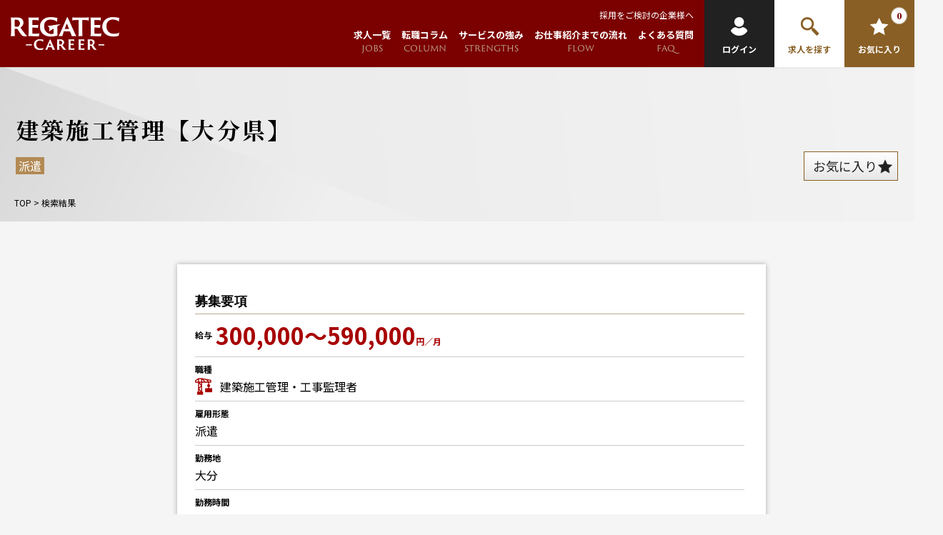

--- FILE ---
content_type: text/html; charset=UTF-8
request_url: https://career.regalis-gp.com/jobs/construction/%E5%BB%BA%E7%AF%89%E6%96%BD%E5%B7%A5%E7%AE%A1%E7%90%86%E3%83%BB%E5%B7%A5%E4%BA%8B%E7%9B%A3%E7%90%86%E8%80%85/3134.html
body_size: 22937
content:
<!doctype html>
<html lang="ja">
<head>
<!-- Google Tag Manager -->	
<script>(function(w,d,s,l,i){w[l]=w[l]||[];w[l].push({'gtm.start':	
new Date().getTime(),event:'gtm.js'});var f=d.getElementsByTagName(s)[0],	
j=d.createElement(s),dl=l!='dataLayer'?'&l='+l:'';j.async=true;j.src=	
'https://www.googletagmanager.com/gtm.js?id='+i+dl;f.parentNode.insertBefore(j,f);	
})(window,document,'script','dataLayer','GTM-K7PXR5D');</script>	
<!-- End Google Tag Manager -->
<meta name="google-site-verification" content="alS8d-UOiaoKiVlFghytb05ug3jw-Ej0Odq1t9EtPVs" />
<meta name="facebook-domain-verification" content="6yj9aiu6elyieviw5mwfofhwvnifnc" />

<meta property="og:image" content="https://career.regalis-gp.com/wp/wp-content/themes/regalis/img/common/main_png.png">
<link rel="icon" href="https://career.regalis-gp.com/wp/wp-content/themes/regalis/img/common/favicon.svg" type="image/vnd.microsoft.icon">
<link rel="shortcut icon" href="https://career.regalis-gp.com/wp/wp-content/themes/regalis/img/common/favicon.svg" type="image/vnd.microsoft.icon">
<link rel="apple-touch-icon" sizes="152x152" href="https://career.regalis-gp.com/wp/wp-content/themes/regalis/img/common/apple-touch-icon.jpg">
<link rel="stylesheet" href="https://use.typekit.net/chv4acl.css">
<link rel="stylesheet" type="text/css" href="https://career.regalis-gp.com/wp/wp-content/themes/regalis/js/slick/slick.css">
<link href="https://career.regalis-gp.com/wp/wp-content/themes/regalis/style.css" rel="stylesheet" type="text/css">
<script src="https://career.regalis-gp.com/wp/wp-content/themes/regalis/js/head.js"></script>
<script data-cfasync="false" data-no-defer="1" data-no-minify="1" data-no-optimize="1">var ewww_webp_supported=!1;function check_webp_feature(A,e){var w;e=void 0!==e?e:function(){},ewww_webp_supported?e(ewww_webp_supported):((w=new Image).onload=function(){ewww_webp_supported=0<w.width&&0<w.height,e&&e(ewww_webp_supported)},w.onerror=function(){e&&e(!1)},w.src="data:image/webp;base64,"+{alpha:"UklGRkoAAABXRUJQVlA4WAoAAAAQAAAAAAAAAAAAQUxQSAwAAAARBxAR/Q9ERP8DAABWUDggGAAAABQBAJ0BKgEAAQAAAP4AAA3AAP7mtQAAAA=="}[A])}check_webp_feature("alpha");</script><script data-cfasync="false" data-no-defer="1" data-no-minify="1" data-no-optimize="1">var Arrive=function(c,w){"use strict";if(c.MutationObserver&&"undefined"!=typeof HTMLElement){var r,a=0,u=(r=HTMLElement.prototype.matches||HTMLElement.prototype.webkitMatchesSelector||HTMLElement.prototype.mozMatchesSelector||HTMLElement.prototype.msMatchesSelector,{matchesSelector:function(e,t){return e instanceof HTMLElement&&r.call(e,t)},addMethod:function(e,t,r){var a=e[t];e[t]=function(){return r.length==arguments.length?r.apply(this,arguments):"function"==typeof a?a.apply(this,arguments):void 0}},callCallbacks:function(e,t){t&&t.options.onceOnly&&1==t.firedElems.length&&(e=[e[0]]);for(var r,a=0;r=e[a];a++)r&&r.callback&&r.callback.call(r.elem,r.elem);t&&t.options.onceOnly&&1==t.firedElems.length&&t.me.unbindEventWithSelectorAndCallback.call(t.target,t.selector,t.callback)},checkChildNodesRecursively:function(e,t,r,a){for(var i,n=0;i=e[n];n++)r(i,t,a)&&a.push({callback:t.callback,elem:i}),0<i.childNodes.length&&u.checkChildNodesRecursively(i.childNodes,t,r,a)},mergeArrays:function(e,t){var r,a={};for(r in e)e.hasOwnProperty(r)&&(a[r]=e[r]);for(r in t)t.hasOwnProperty(r)&&(a[r]=t[r]);return a},toElementsArray:function(e){return e=void 0!==e&&("number"!=typeof e.length||e===c)?[e]:e}}),e=(l.prototype.addEvent=function(e,t,r,a){a={target:e,selector:t,options:r,callback:a,firedElems:[]};return this._beforeAdding&&this._beforeAdding(a),this._eventsBucket.push(a),a},l.prototype.removeEvent=function(e){for(var t,r=this._eventsBucket.length-1;t=this._eventsBucket[r];r--)e(t)&&(this._beforeRemoving&&this._beforeRemoving(t),(t=this._eventsBucket.splice(r,1))&&t.length&&(t[0].callback=null))},l.prototype.beforeAdding=function(e){this._beforeAdding=e},l.prototype.beforeRemoving=function(e){this._beforeRemoving=e},l),t=function(i,n){var o=new e,l=this,s={fireOnAttributesModification:!1};return o.beforeAdding(function(t){var e=t.target;e!==c.document&&e!==c||(e=document.getElementsByTagName("html")[0]);var r=new MutationObserver(function(e){n.call(this,e,t)}),a=i(t.options);r.observe(e,a),t.observer=r,t.me=l}),o.beforeRemoving(function(e){e.observer.disconnect()}),this.bindEvent=function(e,t,r){t=u.mergeArrays(s,t);for(var a=u.toElementsArray(this),i=0;i<a.length;i++)o.addEvent(a[i],e,t,r)},this.unbindEvent=function(){var r=u.toElementsArray(this);o.removeEvent(function(e){for(var t=0;t<r.length;t++)if(this===w||e.target===r[t])return!0;return!1})},this.unbindEventWithSelectorOrCallback=function(r){var a=u.toElementsArray(this),i=r,e="function"==typeof r?function(e){for(var t=0;t<a.length;t++)if((this===w||e.target===a[t])&&e.callback===i)return!0;return!1}:function(e){for(var t=0;t<a.length;t++)if((this===w||e.target===a[t])&&e.selector===r)return!0;return!1};o.removeEvent(e)},this.unbindEventWithSelectorAndCallback=function(r,a){var i=u.toElementsArray(this);o.removeEvent(function(e){for(var t=0;t<i.length;t++)if((this===w||e.target===i[t])&&e.selector===r&&e.callback===a)return!0;return!1})},this},i=new function(){var s={fireOnAttributesModification:!1,onceOnly:!1,existing:!1};function n(e,t,r){return!(!u.matchesSelector(e,t.selector)||(e._id===w&&(e._id=a++),-1!=t.firedElems.indexOf(e._id)))&&(t.firedElems.push(e._id),!0)}var c=(i=new t(function(e){var t={attributes:!1,childList:!0,subtree:!0};return e.fireOnAttributesModification&&(t.attributes=!0),t},function(e,i){e.forEach(function(e){var t=e.addedNodes,r=e.target,a=[];null!==t&&0<t.length?u.checkChildNodesRecursively(t,i,n,a):"attributes"===e.type&&n(r,i)&&a.push({callback:i.callback,elem:r}),u.callCallbacks(a,i)})})).bindEvent;return i.bindEvent=function(e,t,r){t=void 0===r?(r=t,s):u.mergeArrays(s,t);var a=u.toElementsArray(this);if(t.existing){for(var i=[],n=0;n<a.length;n++)for(var o=a[n].querySelectorAll(e),l=0;l<o.length;l++)i.push({callback:r,elem:o[l]});if(t.onceOnly&&i.length)return r.call(i[0].elem,i[0].elem);setTimeout(u.callCallbacks,1,i)}c.call(this,e,t,r)},i},o=new function(){var a={};function i(e,t){return u.matchesSelector(e,t.selector)}var n=(o=new t(function(){return{childList:!0,subtree:!0}},function(e,r){e.forEach(function(e){var t=e.removedNodes,e=[];null!==t&&0<t.length&&u.checkChildNodesRecursively(t,r,i,e),u.callCallbacks(e,r)})})).bindEvent;return o.bindEvent=function(e,t,r){t=void 0===r?(r=t,a):u.mergeArrays(a,t),n.call(this,e,t,r)},o};d(HTMLElement.prototype),d(NodeList.prototype),d(HTMLCollection.prototype),d(HTMLDocument.prototype),d(Window.prototype);var n={};return s(i,n,"unbindAllArrive"),s(o,n,"unbindAllLeave"),n}function l(){this._eventsBucket=[],this._beforeAdding=null,this._beforeRemoving=null}function s(e,t,r){u.addMethod(t,r,e.unbindEvent),u.addMethod(t,r,e.unbindEventWithSelectorOrCallback),u.addMethod(t,r,e.unbindEventWithSelectorAndCallback)}function d(e){e.arrive=i.bindEvent,s(i,e,"unbindArrive"),e.leave=o.bindEvent,s(o,e,"unbindLeave")}}(window,void 0),ewww_webp_supported=!1;function check_webp_feature(e,t){var r;ewww_webp_supported?t(ewww_webp_supported):((r=new Image).onload=function(){ewww_webp_supported=0<r.width&&0<r.height,t(ewww_webp_supported)},r.onerror=function(){t(!1)},r.src="data:image/webp;base64,"+{alpha:"UklGRkoAAABXRUJQVlA4WAoAAAAQAAAAAAAAAAAAQUxQSAwAAAARBxAR/Q9ERP8DAABWUDggGAAAABQBAJ0BKgEAAQAAAP4AAA3AAP7mtQAAAA==",animation:"UklGRlIAAABXRUJQVlA4WAoAAAASAAAAAAAAAAAAQU5JTQYAAAD/////AABBTk1GJgAAAAAAAAAAAAAAAAAAAGQAAABWUDhMDQAAAC8AAAAQBxAREYiI/gcA"}[e])}function ewwwLoadImages(e){if(e){for(var t=document.querySelectorAll(".batch-image img, .image-wrapper a, .ngg-pro-masonry-item a, .ngg-galleria-offscreen-seo-wrapper a"),r=0,a=t.length;r<a;r++)ewwwAttr(t[r],"data-src",t[r].getAttribute("data-webp")),ewwwAttr(t[r],"data-thumbnail",t[r].getAttribute("data-webp-thumbnail"));for(var i=document.querySelectorAll("div.woocommerce-product-gallery__image"),r=0,a=i.length;r<a;r++)ewwwAttr(i[r],"data-thumb",i[r].getAttribute("data-webp-thumb"))}for(var n=document.querySelectorAll("video"),r=0,a=n.length;r<a;r++)ewwwAttr(n[r],"poster",e?n[r].getAttribute("data-poster-webp"):n[r].getAttribute("data-poster-image"));for(var o,l=document.querySelectorAll("img.ewww_webp_lazy_load"),r=0,a=l.length;r<a;r++)e&&(ewwwAttr(l[r],"data-lazy-srcset",l[r].getAttribute("data-lazy-srcset-webp")),ewwwAttr(l[r],"data-srcset",l[r].getAttribute("data-srcset-webp")),ewwwAttr(l[r],"data-lazy-src",l[r].getAttribute("data-lazy-src-webp")),ewwwAttr(l[r],"data-src",l[r].getAttribute("data-src-webp")),ewwwAttr(l[r],"data-orig-file",l[r].getAttribute("data-webp-orig-file")),ewwwAttr(l[r],"data-medium-file",l[r].getAttribute("data-webp-medium-file")),ewwwAttr(l[r],"data-large-file",l[r].getAttribute("data-webp-large-file")),null!=(o=l[r].getAttribute("srcset"))&&!1!==o&&o.includes("R0lGOD")&&ewwwAttr(l[r],"src",l[r].getAttribute("data-lazy-src-webp"))),l[r].className=l[r].className.replace(/\bewww_webp_lazy_load\b/,"");for(var s=document.querySelectorAll(".ewww_webp"),r=0,a=s.length;r<a;r++)e?(ewwwAttr(s[r],"srcset",s[r].getAttribute("data-srcset-webp")),ewwwAttr(s[r],"src",s[r].getAttribute("data-src-webp")),ewwwAttr(s[r],"data-orig-file",s[r].getAttribute("data-webp-orig-file")),ewwwAttr(s[r],"data-medium-file",s[r].getAttribute("data-webp-medium-file")),ewwwAttr(s[r],"data-large-file",s[r].getAttribute("data-webp-large-file")),ewwwAttr(s[r],"data-large_image",s[r].getAttribute("data-webp-large_image")),ewwwAttr(s[r],"data-src",s[r].getAttribute("data-webp-src"))):(ewwwAttr(s[r],"srcset",s[r].getAttribute("data-srcset-img")),ewwwAttr(s[r],"src",s[r].getAttribute("data-src-img"))),s[r].className=s[r].className.replace(/\bewww_webp\b/,"ewww_webp_loaded");window.jQuery&&jQuery.fn.isotope&&jQuery.fn.imagesLoaded&&(jQuery(".fusion-posts-container-infinite").imagesLoaded(function(){jQuery(".fusion-posts-container-infinite").hasClass("isotope")&&jQuery(".fusion-posts-container-infinite").isotope()}),jQuery(".fusion-portfolio:not(.fusion-recent-works) .fusion-portfolio-wrapper").imagesLoaded(function(){jQuery(".fusion-portfolio:not(.fusion-recent-works) .fusion-portfolio-wrapper").isotope()}))}function ewwwWebPInit(e){ewwwLoadImages(e),ewwwNggLoadGalleries(e),document.arrive(".ewww_webp",function(){ewwwLoadImages(e)}),document.arrive(".ewww_webp_lazy_load",function(){ewwwLoadImages(e)}),document.arrive("videos",function(){ewwwLoadImages(e)}),"loading"==document.readyState?document.addEventListener("DOMContentLoaded",ewwwJSONParserInit):("undefined"!=typeof galleries&&ewwwNggParseGalleries(e),ewwwWooParseVariations(e))}function ewwwAttr(e,t,r){null!=r&&!1!==r&&e.setAttribute(t,r)}function ewwwJSONParserInit(){"undefined"!=typeof galleries&&check_webp_feature("alpha",ewwwNggParseGalleries),check_webp_feature("alpha",ewwwWooParseVariations)}function ewwwWooParseVariations(e){if(e)for(var t=document.querySelectorAll("form.variations_form"),r=0,a=t.length;r<a;r++){var i=t[r].getAttribute("data-product_variations"),n=!1;try{for(var o in i=JSON.parse(i))void 0!==i[o]&&void 0!==i[o].image&&(void 0!==i[o].image.src_webp&&(i[o].image.src=i[o].image.src_webp,n=!0),void 0!==i[o].image.srcset_webp&&(i[o].image.srcset=i[o].image.srcset_webp,n=!0),void 0!==i[o].image.full_src_webp&&(i[o].image.full_src=i[o].image.full_src_webp,n=!0),void 0!==i[o].image.gallery_thumbnail_src_webp&&(i[o].image.gallery_thumbnail_src=i[o].image.gallery_thumbnail_src_webp,n=!0),void 0!==i[o].image.thumb_src_webp&&(i[o].image.thumb_src=i[o].image.thumb_src_webp,n=!0));n&&ewwwAttr(t[r],"data-product_variations",JSON.stringify(i))}catch(e){}}}function ewwwNggParseGalleries(e){if(e)for(var t in galleries){var r=galleries[t];galleries[t].images_list=ewwwNggParseImageList(r.images_list)}}function ewwwNggLoadGalleries(e){e&&document.addEventListener("ngg.galleria.themeadded",function(e,t){window.ngg_galleria._create_backup=window.ngg_galleria.create,window.ngg_galleria.create=function(e,t){var r=$(e).data("id");return galleries["gallery_"+r].images_list=ewwwNggParseImageList(galleries["gallery_"+r].images_list),window.ngg_galleria._create_backup(e,t)}})}function ewwwNggParseImageList(e){for(var t in e){var r=e[t];if(void 0!==r["image-webp"]&&(e[t].image=r["image-webp"],delete e[t]["image-webp"]),void 0!==r["thumb-webp"]&&(e[t].thumb=r["thumb-webp"],delete e[t]["thumb-webp"]),void 0!==r.full_image_webp&&(e[t].full_image=r.full_image_webp,delete e[t].full_image_webp),void 0!==r.srcsets)for(var a in r.srcsets)nggSrcset=r.srcsets[a],void 0!==r.srcsets[a+"-webp"]&&(e[t].srcsets[a]=r.srcsets[a+"-webp"],delete e[t].srcsets[a+"-webp"]);if(void 0!==r.full_srcsets)for(var i in r.full_srcsets)nggFSrcset=r.full_srcsets[i],void 0!==r.full_srcsets[i+"-webp"]&&(e[t].full_srcsets[i]=r.full_srcsets[i+"-webp"],delete e[t].full_srcsets[i+"-webp"])}return e}check_webp_feature("alpha",ewwwWebPInit);</script>	<style>img:is([sizes="auto" i], [sizes^="auto," i]) { contain-intrinsic-size: 3000px 1500px }</style>
	
		<!-- All in One SEO 4.9.1 - aioseo.com -->
		<title>建築施工管理【大分県】 | 建設業界の派遣・転職 レガテックキャリア</title>
	<meta name="description" content="募集要項 ■仕事内容 発電所建築施工管理 ■応募資格 なし ■募集年" />
	<meta name="robots" content="max-image-preview:large" />
	<meta name="author" content="sitemng@regalis-gp.com"/>
	<link rel="canonical" href="https://career.regalis-gp.com/jobs/construction/%e5%bb%ba%e7%af%89%e6%96%bd%e5%b7%a5%e7%ae%a1%e7%90%86%e3%83%bb%e5%b7%a5%e4%ba%8b%e7%9b%a3%e7%90%86%e8%80%85/3134.html" />
	<meta name="generator" content="All in One SEO (AIOSEO) 4.9.1" />
		<meta property="og:locale" content="ja_JP" />
		<meta property="og:site_name" content="建設業界の派遣・転職 レガテックキャリア" />
		<meta property="og:type" content="article" />
		<meta property="og:title" content="建築施工管理【大分県】 | 建設業界の派遣・転職 レガテックキャリア" />
		<meta property="og:description" content="募集要項 ■仕事内容 発電所建築施工管理 ■応募資格 なし ■募集年" />
		<meta property="og:url" content="https://career.regalis-gp.com/jobs/construction/%e5%bb%ba%e7%af%89%e6%96%bd%e5%b7%a5%e7%ae%a1%e7%90%86%e3%83%bb%e5%b7%a5%e4%ba%8b%e7%9b%a3%e7%90%86%e8%80%85/3134.html" />
		<meta property="og:image" content="https://career.regalis-gp.com/wp/wp-content/uploads/2022/05/regalis-gp_ogp.png" />
		<meta property="og:image:secure_url" content="https://career.regalis-gp.com/wp/wp-content/uploads/2022/05/regalis-gp_ogp.png" />
		<meta property="og:image:width" content="1200" />
		<meta property="og:image:height" content="630" />
		<meta property="article:published_time" content="2023-06-12T09:07:49+00:00" />
		<meta property="article:modified_time" content="2023-06-12T09:07:49+00:00" />
		<meta property="article:publisher" content="https://www.facebook.com/-103130359001232" />
		<meta name="twitter:card" content="summary_large_image" />
		<meta name="twitter:title" content="建築施工管理【大分県】 | 建設業界の派遣・転職 レガテックキャリア" />
		<meta name="twitter:description" content="募集要項 ■仕事内容 発電所建築施工管理 ■応募資格 なし ■募集年" />
		<meta name="twitter:image" content="https://career.regalis-gp.com/wp/wp-content/uploads/2022/05/regalis-gp_ogp.png" />
		<script type="application/ld+json" class="aioseo-schema">
			{"@context":"https:\/\/schema.org","@graph":[{"@type":"BlogPosting","@id":"https:\/\/career.regalis-gp.com\/jobs\/construction\/%e5%bb%ba%e7%af%89%e6%96%bd%e5%b7%a5%e7%ae%a1%e7%90%86%e3%83%bb%e5%b7%a5%e4%ba%8b%e7%9b%a3%e7%90%86%e8%80%85\/3134.html#blogposting","name":"\u5efa\u7bc9\u65bd\u5de5\u7ba1\u7406\u3010\u5927\u5206\u770c\u3011 | \u5efa\u8a2d\u696d\u754c\u306e\u6d3e\u9063\u30fb\u8ee2\u8077 \u30ec\u30ac\u30c6\u30c3\u30af\u30ad\u30e3\u30ea\u30a2","headline":"\u5efa\u7bc9\u65bd\u5de5\u7ba1\u7406\u3010\u5927\u5206\u770c\u3011","author":{"@id":"https:\/\/career.regalis-gp.com\/author\/sitemngregalis-gp-com#author"},"publisher":{"@id":"https:\/\/career.regalis-gp.com\/#organization"},"image":{"@type":"ImageObject","url":"https:\/\/career.regalis-gp.com\/wp\/wp-content\/uploads\/2022\/03\/h_logo.png","@id":"https:\/\/career.regalis-gp.com\/#articleImage","width":250,"height":250,"caption":"\u682a\u5f0f\u4f1a\u793e\u30ec\u30ac\u30ea\u30b9"},"datePublished":"2023-06-12T18:07:49+09:00","dateModified":"2023-06-12T18:07:49+09:00","inLanguage":"ja","mainEntityOfPage":{"@id":"https:\/\/career.regalis-gp.com\/jobs\/construction\/%e5%bb%ba%e7%af%89%e6%96%bd%e5%b7%a5%e7%ae%a1%e7%90%86%e3%83%bb%e5%b7%a5%e4%ba%8b%e7%9b%a3%e7%90%86%e8%80%85\/3134.html#webpage"},"isPartOf":{"@id":"https:\/\/career.regalis-gp.com\/jobs\/construction\/%e5%bb%ba%e7%af%89%e6%96%bd%e5%b7%a5%e7%ae%a1%e7%90%86%e3%83%bb%e5%b7%a5%e4%ba%8b%e7%9b%a3%e7%90%86%e8%80%85\/3134.html#webpage"},"articleSection":"\u5efa\u7bc9\u65bd\u5de5\u7ba1\u7406\u30fb\u5de5\u4e8b\u76e3\u7406\u8005, \u5927\u5206, 300,000\uff5e590,000"},{"@type":"BreadcrumbList","@id":"https:\/\/career.regalis-gp.com\/jobs\/construction\/%e5%bb%ba%e7%af%89%e6%96%bd%e5%b7%a5%e7%ae%a1%e7%90%86%e3%83%bb%e5%b7%a5%e4%ba%8b%e7%9b%a3%e7%90%86%e8%80%85\/3134.html#breadcrumblist","itemListElement":[{"@type":"ListItem","@id":"https:\/\/career.regalis-gp.com#listItem","position":1,"name":"\u30db\u30fc\u30e0","item":"https:\/\/career.regalis-gp.com","nextItem":{"@type":"ListItem","@id":"https:\/\/career.regalis-gp.com\/.\/jobs#listItem","name":"\u6c42\u4eba\u4e00\u89a7"}},{"@type":"ListItem","@id":"https:\/\/career.regalis-gp.com\/.\/jobs#listItem","position":2,"name":"\u6c42\u4eba\u4e00\u89a7","item":"https:\/\/career.regalis-gp.com\/.\/jobs","nextItem":{"@type":"ListItem","@id":"https:\/\/career.regalis-gp.com\/.\/jobs\/construction#listItem","name":"\u5efa\u8a2d\u696d\u754c"},"previousItem":{"@type":"ListItem","@id":"https:\/\/career.regalis-gp.com#listItem","name":"\u30db\u30fc\u30e0"}},{"@type":"ListItem","@id":"https:\/\/career.regalis-gp.com\/.\/jobs\/construction#listItem","position":3,"name":"\u5efa\u8a2d\u696d\u754c","item":"https:\/\/career.regalis-gp.com\/.\/jobs\/construction","nextItem":{"@type":"ListItem","@id":"https:\/\/career.regalis-gp.com\/.\/jobs\/construction\/%e5%bb%ba%e7%af%89%e6%96%bd%e5%b7%a5%e7%ae%a1%e7%90%86%e3%83%bb%e5%b7%a5%e4%ba%8b%e7%9b%a3%e7%90%86%e8%80%85#listItem","name":"\u5efa\u7bc9\u65bd\u5de5\u7ba1\u7406\u30fb\u5de5\u4e8b\u76e3\u7406\u8005"},"previousItem":{"@type":"ListItem","@id":"https:\/\/career.regalis-gp.com\/.\/jobs#listItem","name":"\u6c42\u4eba\u4e00\u89a7"}},{"@type":"ListItem","@id":"https:\/\/career.regalis-gp.com\/.\/jobs\/construction\/%e5%bb%ba%e7%af%89%e6%96%bd%e5%b7%a5%e7%ae%a1%e7%90%86%e3%83%bb%e5%b7%a5%e4%ba%8b%e7%9b%a3%e7%90%86%e8%80%85#listItem","position":4,"name":"\u5efa\u7bc9\u65bd\u5de5\u7ba1\u7406\u30fb\u5de5\u4e8b\u76e3\u7406\u8005","item":"https:\/\/career.regalis-gp.com\/.\/jobs\/construction\/%e5%bb%ba%e7%af%89%e6%96%bd%e5%b7%a5%e7%ae%a1%e7%90%86%e3%83%bb%e5%b7%a5%e4%ba%8b%e7%9b%a3%e7%90%86%e8%80%85","nextItem":{"@type":"ListItem","@id":"https:\/\/career.regalis-gp.com\/jobs\/construction\/%e5%bb%ba%e7%af%89%e6%96%bd%e5%b7%a5%e7%ae%a1%e7%90%86%e3%83%bb%e5%b7%a5%e4%ba%8b%e7%9b%a3%e7%90%86%e8%80%85\/3134.html#listItem","name":"\u5efa\u7bc9\u65bd\u5de5\u7ba1\u7406\u3010\u5927\u5206\u770c\u3011"},"previousItem":{"@type":"ListItem","@id":"https:\/\/career.regalis-gp.com\/.\/jobs\/construction#listItem","name":"\u5efa\u8a2d\u696d\u754c"}},{"@type":"ListItem","@id":"https:\/\/career.regalis-gp.com\/jobs\/construction\/%e5%bb%ba%e7%af%89%e6%96%bd%e5%b7%a5%e7%ae%a1%e7%90%86%e3%83%bb%e5%b7%a5%e4%ba%8b%e7%9b%a3%e7%90%86%e8%80%85\/3134.html#listItem","position":5,"name":"\u5efa\u7bc9\u65bd\u5de5\u7ba1\u7406\u3010\u5927\u5206\u770c\u3011","previousItem":{"@type":"ListItem","@id":"https:\/\/career.regalis-gp.com\/.\/jobs\/construction\/%e5%bb%ba%e7%af%89%e6%96%bd%e5%b7%a5%e7%ae%a1%e7%90%86%e3%83%bb%e5%b7%a5%e4%ba%8b%e7%9b%a3%e7%90%86%e8%80%85#listItem","name":"\u5efa\u7bc9\u65bd\u5de5\u7ba1\u7406\u30fb\u5de5\u4e8b\u76e3\u7406\u8005"}}]},{"@type":"Organization","@id":"https:\/\/career.regalis-gp.com\/#organization","name":"\u5efa\u8a2d\u696d\u754c\u306e\u6d3e\u9063\u3001\u8ee2\u8077\u306a\u3089\u30ec\u30ac\u30c6\u30c3\u30af\u30ad\u30e3\u30ea\u30a2","url":"https:\/\/career.regalis-gp.com\/","telephone":"+81353913335","logo":{"@type":"ImageObject","url":"https:\/\/career.regalis-gp.com\/wp\/wp-content\/uploads\/2022\/03\/h_logo.png","@id":"https:\/\/career.regalis-gp.com\/jobs\/construction\/%e5%bb%ba%e7%af%89%e6%96%bd%e5%b7%a5%e7%ae%a1%e7%90%86%e3%83%bb%e5%b7%a5%e4%ba%8b%e7%9b%a3%e7%90%86%e8%80%85\/3134.html\/#organizationLogo","width":250,"height":250,"caption":"\u682a\u5f0f\u4f1a\u793e\u30ec\u30ac\u30ea\u30b9"},"image":{"@id":"https:\/\/career.regalis-gp.com\/jobs\/construction\/%e5%bb%ba%e7%af%89%e6%96%bd%e5%b7%a5%e7%ae%a1%e7%90%86%e3%83%bb%e5%b7%a5%e4%ba%8b%e7%9b%a3%e7%90%86%e8%80%85\/3134.html\/#organizationLogo"},"sameAs":["https:\/\/www.facebook.com\/-103130359001232"]},{"@type":"Person","@id":"https:\/\/career.regalis-gp.com\/author\/sitemngregalis-gp-com#author","url":"https:\/\/career.regalis-gp.com\/author\/sitemngregalis-gp-com","name":"sitemng@regalis-gp.com","image":{"@type":"ImageObject","@id":"https:\/\/career.regalis-gp.com\/jobs\/construction\/%e5%bb%ba%e7%af%89%e6%96%bd%e5%b7%a5%e7%ae%a1%e7%90%86%e3%83%bb%e5%b7%a5%e4%ba%8b%e7%9b%a3%e7%90%86%e8%80%85\/3134.html#authorImage","url":"https:\/\/secure.gravatar.com\/avatar\/c1b9361122f180fbcc5b485b3cda8e8d764b2e0ddfeb2db8b5c518928c043153?s=96&d=mm&r=g","width":96,"height":96,"caption":"sitemng@regalis-gp.com"}},{"@type":"WebPage","@id":"https:\/\/career.regalis-gp.com\/jobs\/construction\/%e5%bb%ba%e7%af%89%e6%96%bd%e5%b7%a5%e7%ae%a1%e7%90%86%e3%83%bb%e5%b7%a5%e4%ba%8b%e7%9b%a3%e7%90%86%e8%80%85\/3134.html#webpage","url":"https:\/\/career.regalis-gp.com\/jobs\/construction\/%e5%bb%ba%e7%af%89%e6%96%bd%e5%b7%a5%e7%ae%a1%e7%90%86%e3%83%bb%e5%b7%a5%e4%ba%8b%e7%9b%a3%e7%90%86%e8%80%85\/3134.html","name":"\u5efa\u7bc9\u65bd\u5de5\u7ba1\u7406\u3010\u5927\u5206\u770c\u3011 | \u5efa\u8a2d\u696d\u754c\u306e\u6d3e\u9063\u30fb\u8ee2\u8077 \u30ec\u30ac\u30c6\u30c3\u30af\u30ad\u30e3\u30ea\u30a2","description":"\u52df\u96c6\u8981\u9805 \u25a0\u4ed5\u4e8b\u5185\u5bb9 \u767a\u96fb\u6240\u5efa\u7bc9\u65bd\u5de5\u7ba1\u7406 \u25a0\u5fdc\u52df\u8cc7\u683c \u306a\u3057 \u25a0\u52df\u96c6\u5e74","inLanguage":"ja","isPartOf":{"@id":"https:\/\/career.regalis-gp.com\/#website"},"breadcrumb":{"@id":"https:\/\/career.regalis-gp.com\/jobs\/construction\/%e5%bb%ba%e7%af%89%e6%96%bd%e5%b7%a5%e7%ae%a1%e7%90%86%e3%83%bb%e5%b7%a5%e4%ba%8b%e7%9b%a3%e7%90%86%e8%80%85\/3134.html#breadcrumblist"},"author":{"@id":"https:\/\/career.regalis-gp.com\/author\/sitemngregalis-gp-com#author"},"creator":{"@id":"https:\/\/career.regalis-gp.com\/author\/sitemngregalis-gp-com#author"},"datePublished":"2023-06-12T18:07:49+09:00","dateModified":"2023-06-12T18:07:49+09:00"},{"@type":"WebSite","@id":"https:\/\/career.regalis-gp.com\/#website","url":"https:\/\/career.regalis-gp.com\/","name":"\u5efa\u8a2d\u696d\u754c\u306e\u6d3e\u9063\u30fb\u8ee2\u8077 \u30ec\u30ac\u30c6\u30c3\u30af\u30ad\u30e3\u30ea\u30a2","inLanguage":"ja","publisher":{"@id":"https:\/\/career.regalis-gp.com\/#organization"}}]}
		</script>
		<!-- All in One SEO -->

<style id='wp-emoji-styles-inline-css' type='text/css'>

	img.wp-smiley, img.emoji {
		display: inline !important;
		border: none !important;
		box-shadow: none !important;
		height: 1em !important;
		width: 1em !important;
		margin: 0 0.07em !important;
		vertical-align: -0.1em !important;
		background: none !important;
		padding: 0 !important;
	}
</style>
<link rel='stylesheet' id='wp-block-library-css' href='https://career.regalis-gp.com/wp/wp-includes/css/dist/block-library/style.min.css?ver=6.8.3' type='text/css' media='all' />
<style id='classic-theme-styles-inline-css' type='text/css'>
/*! This file is auto-generated */
.wp-block-button__link{color:#fff;background-color:#32373c;border-radius:9999px;box-shadow:none;text-decoration:none;padding:calc(.667em + 2px) calc(1.333em + 2px);font-size:1.125em}.wp-block-file__button{background:#32373c;color:#fff;text-decoration:none}
</style>
<link rel='stylesheet' id='aioseo/css/src/vue/standalone/blocks/table-of-contents/global.scss-css' href='https://career.regalis-gp.com/wp/wp-content/plugins/all-in-one-seo-pack/dist/Lite/assets/css/table-of-contents/global.e90f6d47.css?ver=4.9.1' type='text/css' media='all' />
<style id='global-styles-inline-css' type='text/css'>
:root{--wp--preset--aspect-ratio--square: 1;--wp--preset--aspect-ratio--4-3: 4/3;--wp--preset--aspect-ratio--3-4: 3/4;--wp--preset--aspect-ratio--3-2: 3/2;--wp--preset--aspect-ratio--2-3: 2/3;--wp--preset--aspect-ratio--16-9: 16/9;--wp--preset--aspect-ratio--9-16: 9/16;--wp--preset--color--black: #000000;--wp--preset--color--cyan-bluish-gray: #abb8c3;--wp--preset--color--white: #ffffff;--wp--preset--color--pale-pink: #f78da7;--wp--preset--color--vivid-red: #cf2e2e;--wp--preset--color--luminous-vivid-orange: #ff6900;--wp--preset--color--luminous-vivid-amber: #fcb900;--wp--preset--color--light-green-cyan: #7bdcb5;--wp--preset--color--vivid-green-cyan: #00d084;--wp--preset--color--pale-cyan-blue: #8ed1fc;--wp--preset--color--vivid-cyan-blue: #0693e3;--wp--preset--color--vivid-purple: #9b51e0;--wp--preset--gradient--vivid-cyan-blue-to-vivid-purple: linear-gradient(135deg,rgba(6,147,227,1) 0%,rgb(155,81,224) 100%);--wp--preset--gradient--light-green-cyan-to-vivid-green-cyan: linear-gradient(135deg,rgb(122,220,180) 0%,rgb(0,208,130) 100%);--wp--preset--gradient--luminous-vivid-amber-to-luminous-vivid-orange: linear-gradient(135deg,rgba(252,185,0,1) 0%,rgba(255,105,0,1) 100%);--wp--preset--gradient--luminous-vivid-orange-to-vivid-red: linear-gradient(135deg,rgba(255,105,0,1) 0%,rgb(207,46,46) 100%);--wp--preset--gradient--very-light-gray-to-cyan-bluish-gray: linear-gradient(135deg,rgb(238,238,238) 0%,rgb(169,184,195) 100%);--wp--preset--gradient--cool-to-warm-spectrum: linear-gradient(135deg,rgb(74,234,220) 0%,rgb(151,120,209) 20%,rgb(207,42,186) 40%,rgb(238,44,130) 60%,rgb(251,105,98) 80%,rgb(254,248,76) 100%);--wp--preset--gradient--blush-light-purple: linear-gradient(135deg,rgb(255,206,236) 0%,rgb(152,150,240) 100%);--wp--preset--gradient--blush-bordeaux: linear-gradient(135deg,rgb(254,205,165) 0%,rgb(254,45,45) 50%,rgb(107,0,62) 100%);--wp--preset--gradient--luminous-dusk: linear-gradient(135deg,rgb(255,203,112) 0%,rgb(199,81,192) 50%,rgb(65,88,208) 100%);--wp--preset--gradient--pale-ocean: linear-gradient(135deg,rgb(255,245,203) 0%,rgb(182,227,212) 50%,rgb(51,167,181) 100%);--wp--preset--gradient--electric-grass: linear-gradient(135deg,rgb(202,248,128) 0%,rgb(113,206,126) 100%);--wp--preset--gradient--midnight: linear-gradient(135deg,rgb(2,3,129) 0%,rgb(40,116,252) 100%);--wp--preset--font-size--small: 13px;--wp--preset--font-size--medium: 20px;--wp--preset--font-size--large: 36px;--wp--preset--font-size--x-large: 42px;--wp--preset--spacing--20: 0.44rem;--wp--preset--spacing--30: 0.67rem;--wp--preset--spacing--40: 1rem;--wp--preset--spacing--50: 1.5rem;--wp--preset--spacing--60: 2.25rem;--wp--preset--spacing--70: 3.38rem;--wp--preset--spacing--80: 5.06rem;--wp--preset--shadow--natural: 6px 6px 9px rgba(0, 0, 0, 0.2);--wp--preset--shadow--deep: 12px 12px 50px rgba(0, 0, 0, 0.4);--wp--preset--shadow--sharp: 6px 6px 0px rgba(0, 0, 0, 0.2);--wp--preset--shadow--outlined: 6px 6px 0px -3px rgba(255, 255, 255, 1), 6px 6px rgba(0, 0, 0, 1);--wp--preset--shadow--crisp: 6px 6px 0px rgba(0, 0, 0, 1);}:where(.is-layout-flex){gap: 0.5em;}:where(.is-layout-grid){gap: 0.5em;}body .is-layout-flex{display: flex;}.is-layout-flex{flex-wrap: wrap;align-items: center;}.is-layout-flex > :is(*, div){margin: 0;}body .is-layout-grid{display: grid;}.is-layout-grid > :is(*, div){margin: 0;}:where(.wp-block-columns.is-layout-flex){gap: 2em;}:where(.wp-block-columns.is-layout-grid){gap: 2em;}:where(.wp-block-post-template.is-layout-flex){gap: 1.25em;}:where(.wp-block-post-template.is-layout-grid){gap: 1.25em;}.has-black-color{color: var(--wp--preset--color--black) !important;}.has-cyan-bluish-gray-color{color: var(--wp--preset--color--cyan-bluish-gray) !important;}.has-white-color{color: var(--wp--preset--color--white) !important;}.has-pale-pink-color{color: var(--wp--preset--color--pale-pink) !important;}.has-vivid-red-color{color: var(--wp--preset--color--vivid-red) !important;}.has-luminous-vivid-orange-color{color: var(--wp--preset--color--luminous-vivid-orange) !important;}.has-luminous-vivid-amber-color{color: var(--wp--preset--color--luminous-vivid-amber) !important;}.has-light-green-cyan-color{color: var(--wp--preset--color--light-green-cyan) !important;}.has-vivid-green-cyan-color{color: var(--wp--preset--color--vivid-green-cyan) !important;}.has-pale-cyan-blue-color{color: var(--wp--preset--color--pale-cyan-blue) !important;}.has-vivid-cyan-blue-color{color: var(--wp--preset--color--vivid-cyan-blue) !important;}.has-vivid-purple-color{color: var(--wp--preset--color--vivid-purple) !important;}.has-black-background-color{background-color: var(--wp--preset--color--black) !important;}.has-cyan-bluish-gray-background-color{background-color: var(--wp--preset--color--cyan-bluish-gray) !important;}.has-white-background-color{background-color: var(--wp--preset--color--white) !important;}.has-pale-pink-background-color{background-color: var(--wp--preset--color--pale-pink) !important;}.has-vivid-red-background-color{background-color: var(--wp--preset--color--vivid-red) !important;}.has-luminous-vivid-orange-background-color{background-color: var(--wp--preset--color--luminous-vivid-orange) !important;}.has-luminous-vivid-amber-background-color{background-color: var(--wp--preset--color--luminous-vivid-amber) !important;}.has-light-green-cyan-background-color{background-color: var(--wp--preset--color--light-green-cyan) !important;}.has-vivid-green-cyan-background-color{background-color: var(--wp--preset--color--vivid-green-cyan) !important;}.has-pale-cyan-blue-background-color{background-color: var(--wp--preset--color--pale-cyan-blue) !important;}.has-vivid-cyan-blue-background-color{background-color: var(--wp--preset--color--vivid-cyan-blue) !important;}.has-vivid-purple-background-color{background-color: var(--wp--preset--color--vivid-purple) !important;}.has-black-border-color{border-color: var(--wp--preset--color--black) !important;}.has-cyan-bluish-gray-border-color{border-color: var(--wp--preset--color--cyan-bluish-gray) !important;}.has-white-border-color{border-color: var(--wp--preset--color--white) !important;}.has-pale-pink-border-color{border-color: var(--wp--preset--color--pale-pink) !important;}.has-vivid-red-border-color{border-color: var(--wp--preset--color--vivid-red) !important;}.has-luminous-vivid-orange-border-color{border-color: var(--wp--preset--color--luminous-vivid-orange) !important;}.has-luminous-vivid-amber-border-color{border-color: var(--wp--preset--color--luminous-vivid-amber) !important;}.has-light-green-cyan-border-color{border-color: var(--wp--preset--color--light-green-cyan) !important;}.has-vivid-green-cyan-border-color{border-color: var(--wp--preset--color--vivid-green-cyan) !important;}.has-pale-cyan-blue-border-color{border-color: var(--wp--preset--color--pale-cyan-blue) !important;}.has-vivid-cyan-blue-border-color{border-color: var(--wp--preset--color--vivid-cyan-blue) !important;}.has-vivid-purple-border-color{border-color: var(--wp--preset--color--vivid-purple) !important;}.has-vivid-cyan-blue-to-vivid-purple-gradient-background{background: var(--wp--preset--gradient--vivid-cyan-blue-to-vivid-purple) !important;}.has-light-green-cyan-to-vivid-green-cyan-gradient-background{background: var(--wp--preset--gradient--light-green-cyan-to-vivid-green-cyan) !important;}.has-luminous-vivid-amber-to-luminous-vivid-orange-gradient-background{background: var(--wp--preset--gradient--luminous-vivid-amber-to-luminous-vivid-orange) !important;}.has-luminous-vivid-orange-to-vivid-red-gradient-background{background: var(--wp--preset--gradient--luminous-vivid-orange-to-vivid-red) !important;}.has-very-light-gray-to-cyan-bluish-gray-gradient-background{background: var(--wp--preset--gradient--very-light-gray-to-cyan-bluish-gray) !important;}.has-cool-to-warm-spectrum-gradient-background{background: var(--wp--preset--gradient--cool-to-warm-spectrum) !important;}.has-blush-light-purple-gradient-background{background: var(--wp--preset--gradient--blush-light-purple) !important;}.has-blush-bordeaux-gradient-background{background: var(--wp--preset--gradient--blush-bordeaux) !important;}.has-luminous-dusk-gradient-background{background: var(--wp--preset--gradient--luminous-dusk) !important;}.has-pale-ocean-gradient-background{background: var(--wp--preset--gradient--pale-ocean) !important;}.has-electric-grass-gradient-background{background: var(--wp--preset--gradient--electric-grass) !important;}.has-midnight-gradient-background{background: var(--wp--preset--gradient--midnight) !important;}.has-small-font-size{font-size: var(--wp--preset--font-size--small) !important;}.has-medium-font-size{font-size: var(--wp--preset--font-size--medium) !important;}.has-large-font-size{font-size: var(--wp--preset--font-size--large) !important;}.has-x-large-font-size{font-size: var(--wp--preset--font-size--x-large) !important;}
:where(.wp-block-post-template.is-layout-flex){gap: 1.25em;}:where(.wp-block-post-template.is-layout-grid){gap: 1.25em;}
:where(.wp-block-columns.is-layout-flex){gap: 2em;}:where(.wp-block-columns.is-layout-grid){gap: 2em;}
:root :where(.wp-block-pullquote){font-size: 1.5em;line-height: 1.6;}
</style>
<link rel='stylesheet' id='toc-screen-css' href='https://career.regalis-gp.com/wp/wp-content/plugins/table-of-contents-plus/screen.min.css?ver=2411.1' type='text/css' media='all' />
<link rel='stylesheet' id='simple-favorites-css' href='https://career.regalis-gp.com/wp/wp-content/plugins/favorites/assets/css/favorites.css?ver=2.3.6' type='text/css' media='all' />
<link rel='stylesheet' id='jquery-lazyloadxt-spinner-css-css' href='//career.regalis-gp.com/wp/wp-content/plugins/a3-lazy-load/assets/css/jquery.lazyloadxt.spinner.css?ver=6.8.3' type='text/css' media='all' />
<script type="text/javascript" src="https://career.regalis-gp.com/wp/wp-includes/js/jquery/jquery.min.js?ver=3.7.1" id="jquery-core-js"></script>
<script type="text/javascript" src="https://career.regalis-gp.com/wp/wp-includes/js/jquery/jquery-migrate.min.js?ver=3.4.1" id="jquery-migrate-js"></script>
<script type="text/javascript" id="favorites-js-extra">
/* <![CDATA[ */
var favorites_data = {"ajaxurl":"https:\/\/career.regalis-gp.com\/wp\/wp-admin\/admin-ajax.php","nonce":"fee4810b02","favorite":"\u304a\u6c17\u306b\u5165\u308a","favorited":"\u304a\u6c17\u306b\u5165\u308a","includecount":"","indicate_loading":"","loading_text":"Loading","loading_image":"","loading_image_active":"","loading_image_preload":"","cache_enabled":"1","button_options":{"button_type":"custom","custom_colors":false,"box_shadow":false,"include_count":false,"default":{"background_default":false,"border_default":false,"text_default":false,"icon_default":false,"count_default":false},"active":{"background_active":false,"border_active":false,"text_active":false,"icon_active":false,"count_active":false}},"authentication_modal_content":"<p>\u304a\u6c17\u306b\u5165\u308a\u3092\u8ffd\u52a0\u3059\u308b\u306b\u306f\u30ed\u30b0\u30a4\u30f3\u3057\u3066\u304f\u3060\u3055\u3044\u3002<\/p><p><a href=\"#\" data-favorites-modal-close>\u3053\u306e\u901a\u77e5\u3092\u975e\u8868\u793a\u306b\u3059\u308b<\/a><\/p>","authentication_redirect":"","dev_mode":"","logged_in":"","user_id":"0","authentication_redirect_url":"https:\/\/career.regalis-gp.com\/wp\/wp-login.php"};
/* ]]> */
</script>
<script type="text/javascript" src="https://career.regalis-gp.com/wp/wp-content/plugins/favorites/assets/js/favorites.min.js?ver=2.3.6" id="favorites-js"></script>
<link rel="https://api.w.org/" href="https://career.regalis-gp.com/wp-json/" /><link rel="alternate" title="JSON" type="application/json" href="https://career.regalis-gp.com/wp-json/wp/v2/posts/3134" /><link rel="EditURI" type="application/rsd+xml" title="RSD" href="https://career.regalis-gp.com/wp/xmlrpc.php?rsd" />
<meta name="generator" content="WordPress 6.8.3" />
<link rel='shortlink' href='https://career.regalis-gp.com/?p=3134' />
<link rel="alternate" title="oEmbed (JSON)" type="application/json+oembed" href="https://career.regalis-gp.com/wp-json/oembed/1.0/embed?url=https%3A%2F%2Fcareer.regalis-gp.com%2Fjobs%2Fconstruction%2F%25e5%25bb%25ba%25e7%25af%2589%25e6%2596%25bd%25e5%25b7%25a5%25e7%25ae%25a1%25e7%2590%2586%25e3%2583%25bb%25e5%25b7%25a5%25e4%25ba%258b%25e7%259b%25a3%25e7%2590%2586%25e8%2580%2585%2F3134.html" />
<link rel="alternate" title="oEmbed (XML)" type="text/xml+oembed" href="https://career.regalis-gp.com/wp-json/oembed/1.0/embed?url=https%3A%2F%2Fcareer.regalis-gp.com%2Fjobs%2Fconstruction%2F%25e5%25bb%25ba%25e7%25af%2589%25e6%2596%25bd%25e5%25b7%25a5%25e7%25ae%25a1%25e7%2590%2586%25e3%2583%25bb%25e5%25b7%25a5%25e4%25ba%258b%25e7%259b%25a3%25e7%2590%2586%25e8%2580%2585%2F3134.html&#038;format=xml" />
<style>.wp-block-gallery.is-cropped .blocks-gallery-item picture{height:100%;width:100%;}</style></head>
<body>
<script data-cfasync="false" data-no-defer="1" data-no-minify="1" data-no-optimize="1">if(typeof ewww_webp_supported==="undefined"){var ewww_webp_supported=!1}if(ewww_webp_supported){document.body.classList.add("webp-support")}</script>
<!-- Google Tag Manager (noscript) -->	
<noscript><iframe src="https://www.googletagmanager.com/ns.html?id=GTM-K7PXR5D"	
height="0" width="0" style="display:none;visibility:hidden"></iframe></noscript>	
<!-- End Google Tag Manager (noscript) -->
<div data-rocket-location-hash="398b9ed9234fb4b30da8098e9aca2edb" id="container">
            <header data-rocket-location-hash="962e12342967e69f5fb807b1a6cef35b" id="gHeader">
            <div data-rocket-location-hash="3005f028201c45bb496e0ebab4a6cd6f" class="hBox">

                                <div class="logo pc"><a href="https://career.regalis-gp.com"><picture><source srcset="https://career.regalis-gp.com/wp/wp-content/themes/regalis/img/common/logo.png.webp"  type="image/webp"><img src="https://career.regalis-gp.com/wp/wp-content/themes/regalis/img/common/logo.png" alt="REGALIS" data-eio="p"></picture></a></div>
                <div class="logo sp"><a href="https://career.regalis-gp.com"><picture><source srcset="https://career.regalis-gp.com/wp/wp-content/themes/regalis/img/common/logo_sp.png.webp"  type="image/webp"><img src="https://career.regalis-gp.com/wp/wp-content/themes/regalis/img/common/logo_sp.png" alt="REGALIS" data-eio="p"></picture></a></div>
                
                <div class="hRBox">
                    <nav id="gNavi">
                        <p class="link"><a href="https://career.regalis-gp.com/outline">採用をご検討の企業様へ</a></p>
                        <ul class="hLinkList">
                            <li><a href="https://career.regalis-gp.com/job_site"><span class="txt">求人一覧</span><span class="en">JOBS</span></a></li>
                            <li><a href="https://career.regalis-gp.com/columnlist"><span class="txt">転職コラム</span><span class="en">COLUMN</span></a></li>
                            <li><a href="https://career.regalis-gp.com/about"><span class="txt">サービスの強み</span><span class="en">STRENGTHS</span></a></li>
                            <li><a href="https://career.regalis-gp.com/flow"><span class="txt">お仕事紹介までの流れ</span><span class="en">FLOW</span></a></li>
                            <li><a href="https://career.regalis-gp.com/faq"><span class="txt">よくある質問</span><span class="en">FAQ</span></a></li>
							<li class="sp"><a href="https://career.regalis-gp.com/outline">採用をご検討の企業様へ</a></li>
                        </ul>
						<div class="comLink sp"><a href="https://career.regalis-gp.com/favorite">お気に入り</a></div>
						                                    <div class="comLinkBox sp">
                                        <div class="comBox02">
                                            <ul class="linkList">
                                                                                                                                                            <li class="lBox"><a href="https://career.regalis-gp.com/./jobs/%e9%81%8b%e7%94%a8%e7%ae%a1%e7%90%86%e3%83%bb%e4%bf%9d%e5%ae%88%e3%83%bb%e7%9b%a3%e8%a6%96%e3%83%bb%e3%83%86%e3%82%af%e3%83%8b%e3%82%ab%e3%83%ab%e3%82%b5%e3%83%9d%e3%83%bc%e3%83%88" style="background: url() no-repeat center center / cover;">
                                                                <p><span class="txt"><span>%e9%81%8b%e7%94%a8%e7%ae%a1%e7%90%86%e3%83%bb%e4%bf%9d%e5%ae%88%e3%83%bb%e7%9b%a3%e8%a6%96%e3%83%bb%e3%83%86%e3%82%af%e3%83%8b%e3%82%ab%e3%83%ab%e3%82%b5%e3%83%9d%e3%83%bc%e3%83%88</span>運用管理・保守・監視・テクニカルサポート<small>の仕事を探す</small></span></p>
                                                            </a></li>
                                                                                                                                                                                                                <li><a href="https://career.regalis-gp.com/./jobs/%e7%a4%be%e5%86%85se%e3%83%bb%e6%83%85%e5%a0%b1%e3%82%b7%e3%82%b9%e3%83%86%e3%83%a0">
                                                                <div class="pho">
                                                                    <img src="" alt="%e7%a4%be%e5%86%85se%e3%83%bb%e6%83%85%e5%a0%b1%e3%82%b7%e3%82%b9%e3%83%86%e3%83%a0 社内SE・情報システムから探す">
																</div>
                                                                    <p><span>%e7%a4%be%e5%86%85se%e3%83%bb%e6%83%85%e5%a0%b1%e3%82%b7%e3%82%b9%e3%83%86%e3%83%a0</span>社内SE・情報システム<small>から探す</small></p>
                                                            </a></li>
                                                                                                                                                                                                                <li><a href="https://career.regalis-gp.com/./jobs/%e3%83%98%e3%83%ab%e3%83%97%e3%83%87%e3%82%b9%e3%82%af%e3%83%bb%e3%83%a6%e3%83%bc%e3%82%b6%e3%83%bc%e3%82%b5%e3%83%9d%e3%83%bc%e3%83%88">
                                                                <div class="pho">
                                                                    <img src="" alt="%e3%83%98%e3%83%ab%e3%83%97%e3%83%87%e3%82%b9%e3%82%af%e3%83%bb%e3%83%a6%e3%83%bc%e3%82%b6%e3%83%bc%e3%82%b5%e3%83%9d%e3%83%bc%e3%83%88 ヘルプデスク・ユーザーサポートから探す">
																</div>
                                                                    <p><span>%e3%83%98%e3%83%ab%e3%83%97%e3%83%87%e3%82%b9%e3%82%af%e3%83%bb%e3%83%a6%e3%83%bc%e3%82%b6%e3%83%bc%e3%82%b5%e3%83%9d%e3%83%bc%e3%83%88</span>ヘルプデスク・ユーザーサポート<small>から探す</small></p>
                                                            </a></li>
                                                                                                                                                                                                                <li><a href="https://career.regalis-gp.com/./jobs/management">
                                                                <div class="pho">
                                                                    <img src="" alt="management マネジメントから探す">
																</div>
                                                                    <p><span>management</span>マネジメント<small>から探す</small></p>
                                                            </a></li>
                                                                                                                                                                                                                <li><a href="https://career.regalis-gp.com/./jobs/safety-and-health">
                                                                <div class="pho">
                                                                    <picture><source srcset="https://career.regalis-gp.com/wp/wp-content/uploads/2022/03/photo04.jpg.webp"  type="image/webp"><img src="https://career.regalis-gp.com/wp/wp-content/uploads/2022/03/photo04.jpg" alt="safety-and-health 安全衛生管理から探す" data-eio="p"></picture>
																</div>
                                                                    <p><span>safety-and-health</span>安全衛生管理<small>から探す</small></p>
                                                            </a></li>
                                                                                                                                                                                                                <li><a href="https://career.regalis-gp.com/./jobs/accounting">
                                                                <div class="pho">
                                                                    <picture><source srcset="https://career.regalis-gp.com/wp/wp-content/uploads/2022/03/com_pho06.png.webp"  type="image/webp"><img src="https://career.regalis-gp.com/wp/wp-content/uploads/2022/03/com_pho06.png" alt="accounting 経理から探す" data-eio="p"></picture>
																</div>
                                                                    <p><span>accounting</span>経理<small>から探す</small></p>
                                                            </a></li>
                                                                                                                                                                                                                <li><a href="https://career.regalis-gp.com/./jobs/construction">
                                                                <div class="pho">
                                                                    <picture><source srcset="https://career.regalis-gp.com/wp/wp-content/uploads/2022/03/bg01.jpg.webp"  type="image/webp"><img src="https://career.regalis-gp.com/wp/wp-content/uploads/2022/03/bg01.jpg" alt="construction 建設業界から探す" data-eio="p"></picture>
																</div>
                                                                    <p><span>construction</span>建設業界<small>から探す</small></p>
                                                            </a></li>
                                                                                                                                                                                                                <li><a href="https://career.regalis-gp.com/./jobs/engineer">
                                                                <div class="pho">
                                                                    <picture><source srcset="https://career.regalis-gp.com/wp/wp-content/uploads/2022/03/com_pho01-scaled.jpg.webp"  type="image/webp"><img src="https://career.regalis-gp.com/wp/wp-content/uploads/2022/03/com_pho01-scaled.jpg" alt="engineer IT業界から探す" data-eio="p"></picture>
																</div>
                                                                    <p><span>engineer</span>IT業界<small>から探す</small></p>
                                                            </a></li>
                                                                                                                                                                                                                <li><a href="https://career.regalis-gp.com/./jobs/machine">
                                                                <div class="pho">
                                                                    <picture><source srcset="https://career.regalis-gp.com/wp/wp-content/uploads/2022/03/com_pho02-scaled.jpg.webp"  type="image/webp"><img src="https://career.regalis-gp.com/wp/wp-content/uploads/2022/03/com_pho02-scaled.jpg" alt="machine 機械系から探す" data-eio="p"></picture>
																</div>
                                                                    <p><span>machine</span>機械系<small>から探す</small></p>
                                                            </a></li>
                                                                                                                                                                                                                <li><a href="https://career.regalis-gp.com/./jobs/electricity">
                                                                <div class="pho">
                                                                    <picture><source srcset="https://career.regalis-gp.com/wp/wp-content/uploads/2022/03/com_pho03-scaled.jpg.webp"  type="image/webp"><img src="https://career.regalis-gp.com/wp/wp-content/uploads/2022/03/com_pho03-scaled.jpg" alt="electricity 電気系から探す" data-eio="p"></picture>
																</div>
                                                                    <p><span>electricity</span>電気系<small>から探す</small></p>
                                                            </a></li>
                                                                                                                                                                                                                <li><a href="https://career.regalis-gp.com/./jobs/chemistry">
                                                                <div class="pho">
                                                                    <picture><source srcset="https://career.regalis-gp.com/wp/wp-content/uploads/2022/03/com_pho04-scaled.jpg.webp"  type="image/webp"><img src="https://career.regalis-gp.com/wp/wp-content/uploads/2022/03/com_pho04-scaled.jpg" alt="chemistry 化学系から探す" data-eio="p"></picture>
																</div>
                                                                    <p><span>chemistry</span>化学系<small>から探す</small></p>
                                                            </a></li>
                                                                                                                                                </ul>
                                        </div>
                                    </div>
                                                    </nav>
                    <ul class="btnList">
                                                    <li><a href="https://career.regalis-gp.com/mypage/login"><span class="img"><picture><source srcset="https://career.regalis-gp.com/wp/wp-content/themes/regalis/img/common/icon01.png.webp"  type="image/webp"><img src="https://career.regalis-gp.com/wp/wp-content/themes/regalis/img/common/icon01.png" alt="マイページ" class="img01" data-eio="p"></picture><picture><source srcset="https://career.regalis-gp.com/wp/wp-content/themes/regalis/img/common/icon04.png.webp"  type="image/webp"><img src="https://career.regalis-gp.com/wp/wp-content/themes/regalis/img/common/icon04.png" alt="マイページ" class="img02" data-eio="p"></picture></span><span class="txt">ログイン</span></a></li>
                                                <li class="list01"><a href="https://career.regalis-gp.com/job_site"><span class="img"><picture><source srcset="https://career.regalis-gp.com/wp/wp-content/themes/regalis/img/common/icon02.png.webp"  type="image/webp"><img src="https://career.regalis-gp.com/wp/wp-content/themes/regalis/img/common/icon02.png" alt="求人を探す" class="img01" data-eio="p"></picture><picture><source srcset="https://career.regalis-gp.com/wp/wp-content/themes/regalis/img/common/icon05.png.webp"  type="image/webp"><img src="https://career.regalis-gp.com/wp/wp-content/themes/regalis/img/common/icon05.png" alt="求人を探す" class="img02" data-eio="p"></picture></span><span class="txt">求人を探す</span></a>
						<div class="bgBox">
							<div class="topTitle">
								<p>求人サイト<span>JOB SITE</span></p>
							</div>
							<div class="comSearchBox">
								<div class="comFormBox" style="display: block;">
									<form class="mailForm" action="https://career.regalis-gp.com/" method="get">
    <div class="formBox">
    <ul class="selectList">
        <li>
            <select name="s_catarea">
                <option value="">勤務エリア</option>
                                        <option value="829" >中部</option>
                                            <option value="828" >関東</option>
                                            <option value="827" >東北</option>
                                            <option value="787" >高知</option>
                                            <option value="515" >徳島県</option>
                                            <option value="496" >島根</option>
                                            <option value="478" >滋賀</option>
                                            <option value="460" >長崎</option>
                                            <option value="449" >奈良</option>
                                            <option value="445" >愛媛</option>
                                            <option value="443" >大分</option>
                                            <option value="442" >佐賀</option>
                                            <option value="441" >宮崎</option>
                                            <option value="435" >山形</option>
                                            <option value="414" >青森</option>
                                            <option value="403" >秋田</option>
                                            <option value="394" >栃木</option>
                                            <option value="391" >和歌山</option>
                                            <option value="377" >兵庫</option>
                                            <option value="376" >鳥取</option>
                                            <option value="367" >熊本</option>
                                            <option value="366" >広島</option>
                                            <option value="347" >山口</option>
                                            <option value="310" >栃木県</option>
                                            <option value="287" >新潟</option>
                                            <option value="286" >新潟県</option>
                                            <option value="281" >鹿児島</option>
                                            <option value="243" >沖縄</option>
                                            <option value="241" >群馬</option>
                                            <option value="232" >全世界</option>
                                            <option value="220" >全国</option>
                                            <option value="162" >宮城</option>
                                            <option value="231" >岩手</option>
                                            <option value="235" >富山</option>
                                            <option value="182" >石川</option>
                                            <option value="225" >福井</option>
                                            <option value="161" >福島</option>
                                            <option value="223" >茨城</option>
                                            <option value="153" >埼玉</option>
                                            <option value="152" >千葉</option>
                                            <option value="163" >山梨</option>
                                            <option value="154" >愛知</option>
                                            <option value="179" >岡山</option>
                                            <option value="177" >岐阜</option>
                                            <option value="175" >香川</option>
                                            <option value="227" >三重</option>
                                            <option value="219" >大阪</option>
                                            <option value="168" >京都</option>
                                            <option value="185" >福岡</option>
                                            <option value="151" >神奈川</option>
                                            <option value="149" >長野</option>
                                            <option value="146" >静岡</option>
                                            <option value="119" >東京</option>
                                            <option value="116" >海外</option>
                                            <option value="61" >北海道</option>
                                </select>
        </li>
        <li>
            <select name="s_type">
                <option value="">職種</option>
                                        <option value="791" >-運用管理・保守・監視・テクニカルサポート</option>
                                                    <option value="792" >-社内SE・情報システム</option>
                                                    <option value="793" >-ヘルプデスク・ユーザーサポート</option>
                                                    <option value="621" >-マネジメント</option>
                                                    <option value="617" >-安全衛生管理</option>
                                                    <option value="615" >-経理</option>
                                                                <option value="851" >総務経理</option>
                                                        <option value="2" >-建設業界</option>
                                                                <option value="858" >内装積算</option>
                                                                    <option value="843" >BM/PM/FM/AM</option>
                                                                    <option value="821" >土木積算</option>
                                                                    <option value="753" >設備施工管理　電気</option>
                                                                    <option value="750" >電気/設備積算</option>
                                                                    <option value="745" >設備設計</option>
                                                                    <option value="707" >購買・調達</option>
                                                                    <option value="698" >建築（非木造）施工管理</option>
                                                                    <option value="683" >プラント設計監理</option>
                                                                    <option value="678" >プラント土建施工管理</option>
                                                                    <option value="653" >ビル管理</option>
                                                                    <option value="651" >プラント配管施工管理</option>
                                                                    <option value="649" >プラント電気施工管理</option>
                                                                    <option value="648" >電気設計</option>
                                                                    <option value="643" >品質管理</option>
                                                                    <option value="638" >建築安全管理</option>
                                                                    <option value="637" >建築電気施工管理</option>
                                                                    <option value="636" >プラント運転管理</option>
                                                                    <option value="635" >プラント保全管理</option>
                                                                    <option value="630" >プラント安全管理</option>
                                                                    <option value="629" >BIMオペレーター</option>
                                                                    <option value="628" >土木工務</option>
                                                                    <option value="619" >施工監理</option>
                                                                    <option value="613" >材料・溶接技術</option>
                                                                    <option value="612" >法務</option>
                                                                    <option value="610" >プラント設計</option>
                                                                    <option value="609" >プラントプロセス設計</option>
                                                                    <option value="608" >プラント機械施工管理</option>
                                                                    <option value="596" >総務</option>
                                                                    <option value="567" >配管施工管理</option>
                                                                    <option value="559" >建築設計</option>
                                                                    <option value="558" >建設コンサルタント</option>
                                                                    <option value="557" >土木設計</option>
                                                                    <option value="555" >インテリアコーディネーター</option>
                                                                    <option value="549" >プラントエンジニアリング</option>
                                                                    <option value="543" >通訳・翻訳</option>
                                                                    <option value="537" >内装設計</option>
                                                                    <option value="535" >設備管理</option>
                                                                    <option value="528" >設計監理</option>
                                                                    <option value="516" >プラント機械設計</option>
                                                                    <option value="507" >発注者支援</option>
                                                                    <option value="501" >管工事施工管理</option>
                                                                    <option value="498" >計装施工管理</option>
                                                                    <option value="497" >機械施工管理</option>
                                                                    <option value="479" >事務</option>
                                                                    <option value="474" >建築事務</option>
                                                                    <option value="470" >施工管理補助</option>
                                                                    <option value="467" >アフターメンテナンス</option>
                                                                    <option value="451" >総合建物診断</option>
                                                                    <option value="436" >試運転SV</option>
                                                                    <option value="432" >BMIオペレーター</option>
                                                                    <option value="412" >設備施工管理</option>
                                                                    <option value="411" >人事</option>
                                                                    <option value="405" >保守</option>
                                                                    <option value="404" >CM</option>
                                                                    <option value="400" >設計</option>
                                                                    <option value="398" >製造</option>
                                                                    <option value="17" >土木施工管理</option>
                                                                    <option value="18" >建築施工管理・工事監理者</option>
                                                                    <option value="34" >建築施工管理（住宅・リフォーム・内装）</option>
                                                                    <option value="33" >除染施工管理</option>
                                                                    <option value="32" >設備施工管理（空調）</option>
                                                                    <option value="31" >設備施工管理（給排水設備他）</option>
                                                                    <option value="30" >電気施工管理</option>
                                                                    <option value="29" >プラント施工管理</option>
                                                                    <option value="28" >建設コンサルタント（発注者支援）</option>
                                                                    <option value="27" >設計（意匠）</option>
                                                                    <option value="26" >設計（構造）</option>
                                                                    <option value="25" >安全管理/専任</option>
                                                                    <option value="24" >計装</option>
                                                                    <option value="23" >施工図</option>
                                                                    <option value="22" >工務・積算</option>
                                                                    <option value="21" >CADオペレーター</option>
                                                                    <option value="20" >営業</option>
                                                                    <option value="19" >一般事務</option>
                                                        <option value="3" >-IT業界</option>
                                                                <option value="86" >セキュリテイエンジニア</option>
                                                                    <option value="85" >サーバーエンジニア</option>
                                                                    <option value="84" >ネットワークエンジニア</option>
                                                                    <option value="83" >データベースエンジニア</option>
                                                                    <option value="82" >エンベデッドエンジニア（組み込みエンジニア）</option>
                                                                    <option value="81" >バックエンドエンジニア</option>
                                                                    <option value="80" >フロントエンドエンジニア</option>
                                                                    <option value="79" >プログラマー</option>
                                                                    <option value="78" >システムエンジニア</option>
                                                        <option value="4" >-機械系</option>
                                                                <option value="566" >機械設備工事監理</option>
                                                                    <option value="562" >メンテナンス</option>
                                                                    <option value="542" >光学設計</option>
                                                                    <option value="540" >制御設計</option>
                                                                    <option value="526" >品質管理・品質保証</option>
                                                                    <option value="524" >生産管理・生産技術</option>
                                                                    <option value="494" >開発</option>
                                                                    <option value="493" >機械設計</option>
                                                                    <option value="95" >サービスエンジニア</option>
                                                                    <option value="94" >フィールドエンジニア</option>
                                                                    <option value="93" >評価</option>
                                                                    <option value="92" >実験</option>
                                                                    <option value="91" >解析</option>
                                                                    <option value="90" >部品設計</option>
                                                                    <option value="89" >詳細設計</option>
                                                                    <option value="88" >基本設計</option>
                                                                    <option value="87" >仕様検討</option>
                                                        <option value="5" >-電気系</option>
                                                                <option value="565" >電気設備工事監理</option>
                                                                    <option value="563" >回路設計</option>
                                                                    <option value="527" >ソフト設計</option>
                                                                    <option value="476" >検査</option>
                                                                    <option value="472" >電気設計</option>
                                                                    <option value="103" >フィールドエンジニア</option>
                                                                    <option value="102" >実験・評価</option>
                                                                    <option value="101" >組込み回路設計／プログラミング</option>
                                                                    <option value="100" >マイコン回路設計</option>
                                                                    <option value="99" >デジタル回路設計</option>
                                                                    <option value="98" >アナログ回路設計</option>
                                                                    <option value="97" >機能設計</option>
                                                                    <option value="96" >仕様検討</option>
                                                        <option value="6" >-化学系</option>
                                                                <option value="111" >実験・評価</option>
                                                                    <option value="110" >細胞培養</option>
                                                                    <option value="109" >スケールアップ</option>
                                                                    <option value="108" >解析</option>
                                                                    <option value="107" >分析</option>
                                                                    <option value="106" >有機合成/無機合成</option>
                                                                    <option value="105" >材料工学エンジニア</option>
                                                                    <option value="104" >ケミカルエンジニア</option>
                                            </select>
        </li>
        <li>
            <select name="s_catsalary">
                <option value="">給与</option>
                                        <option value="514" >000円／月</option>
                                            <option value="599" >0000円／月</option>
                                            <option value="840" >000~620円／月</option>
                                            <option value="689" >000～円／月</option>
                                            <option value="606" >000～1円／月</option>
                                            <option value="658" >000～11円／月</option>
                                            <option value="697" >000～360円／月</option>
                                            <option value="686" >000～400円／月</option>
                                            <option value="769" >000～450円／月</option>
                                            <option value="797" >000～500円／月</option>
                                            <option value="743" >189000～431000円／月</option>
                                            <option value="723" >217000～500000円／月</option>
                                            <option value="749" >219000～467000円／月</option>
                                            <option value="720" >250000~400000円／月</option>
                                            <option value="721" >250000～600000円／月</option>
                                            <option value="726" >256000～320000円／月</option>
                                            <option value="780" >260000~300000円／月</option>
                                            <option value="779" >260000~3000000円／月</option>
                                            <option value="859" >260000～360000円／月</option>
                                            <option value="705" >270000～600000円／月</option>
                                            <option value="774" >275400～340200円／月</option>
                                            <option value="685" >280円／月</option>
                                            <option value="778" >280000～400000円／月</option>
                                            <option value="798" >290000~410000円／月</option>
                                            <option value="696" >300円／月</option>
                                            <option value="364" >300,000～円／月</option>
                                            <option value="857" >300000~500000円／月</option>
                                            <option value="284" >300000～円／月</option>
                                            <option value="722" >300000～380000円／月</option>
                                            <option value="757" >330000~460000円／月</option>
                                            <option value="847" >330000~580000円／月</option>
                                            <option value="810" >330000~700000円／月</option>
                                            <option value="825" >330000~830000円／月</option>
                                            <option value="641" >330000～430000円／月</option>
                                            <option value="775" >350000~500000円／月</option>
                                            <option value="739" >350000～650000円／月</option>
                                            <option value="796" >360円／月</option>
                                            <option value="756" >360000~460000円／月</option>
                                            <option value="776" >360000～500000円／月</option>
                                            <option value="768" >370円／月</option>
                                            <option value="754" >375000~580000円／月</option>
                                            <option value="807" >375000~874000円／月</option>
                                            <option value="842" >375000～583300円／月</option>
                                            <option value="321" >400,000～円／月</option>
                                            <option value="727" >400000円／月</option>
                                            <option value="777" >400000～440000円／月</option>
                                            <option value="717" >400000～600000円／月</option>
                                            <option value="854" >400000～750000円／月</option>
                                            <option value="839" >410000~620000円／月</option>
                                            <option value="862" >410000~700000円／月</option>
                                            <option value="755" >420000~540000円／月</option>
                                            <option value="770" >470000～450000円／月</option>
                                            <option value="752" >475000～717000円／月</option>
                                            <option value="656" >5円／月</option>
                                            <option value="657" >500円／月</option>
                                            <option value="841" >500000~620000円／月</option>
                                            <option value="856" >500000~660000円／月</option>
                                            <option value="855" >500000～円／月</option>
                                            <option value="773" >535000～630000円／月</option>
                                            <option value="765" >535000～760000円／月</option>
                                            <option value="764" >535000～800000円／月</option>
                                            <option value="820" >550000~950000円／月</option>
                                            <option value="813" >550000～899000円／月</option>
                                            <option value="814" >550000～975000円／月</option>
                                            <option value="812" >565000～924000円／月</option>
                                            <option value="848" >580000~830000円／月</option>
                                            <option value="836" >645000～837500円／月</option>
                                            <option value="184" >〜1,000,000円／月</option>
                                            <option value="240" >〜1,100,000円／月</option>
                                            <option value="533" >〜1,200,000円／月</option>
                                            <option value="534" >〜1,300,000円／月</option>
                                            <option value="112" >〜400,000円／月</option>
                                            <option value="140" >〜500,000円／月</option>
                                            <option value="56" >〜600,000円／月</option>
                                            <option value="141" >〜700,000円／月</option>
                                            <option value="57" >〜800,000円／月</option>
                                            <option value="160" >〜900,000円／月</option>
                                            <option value="531" >～300,000円／月</option>
                                            <option value="704" >～300000円／月</option>
                                </select>
        </li>
    </ul>
    <div class="search">
        <input type="text" name="s" value="" placeholder="キーワード検索">
    </div>
    <ul class="submitList">
        <li><input type="submit" name="__send__" value="この内容で検索する"></li>
    </ul>
    </div>
</form>								</div>
							</div>
						</div>
					</li>
                        <li class="list02"><a href="https://career.regalis-gp.com/favorite"><span class="img"><picture><source srcset="https://career.regalis-gp.com/wp/wp-content/themes/regalis/img/common/icon03.png.webp"  type="image/webp"><img src="https://career.regalis-gp.com/wp/wp-content/themes/regalis/img/common/icon03.png" alt="お気に入り" data-eio="p"></picture></span><span class="txt">お気に入り</span><span class="num">0</span></a></li>
                    </ul>
                    <ul class="icoList sp">
                        <li class="list01"><a href="#"><picture><source srcset="https://career.regalis-gp.com/wp/wp-content/themes/regalis/img/common/h_icon01.jpg.webp"  type="image/webp"><img src="https://career.regalis-gp.com/wp/wp-content/themes/regalis/img/common/h_icon01.jpg" alt="求人を探す" data-eio="p"></picture></a>
                            <div class="bgBox">
                                <div class="topTitle">
                                    <p>求人サイト<span>JOB SITE</span></p>
                                </div>
                                <div class="comSearchBox">
                                    <div class="comFormBox" style="display: block;">
                                        <form class="mailForm" action="https://career.regalis-gp.com/" method="get">
    <div class="formBox">
    <ul class="selectList">
        <li>
            <select name="s_catarea">
                <option value="">勤務エリア</option>
                                        <option value="829" >中部</option>
                                            <option value="828" >関東</option>
                                            <option value="827" >東北</option>
                                            <option value="787" >高知</option>
                                            <option value="515" >徳島県</option>
                                            <option value="496" >島根</option>
                                            <option value="478" >滋賀</option>
                                            <option value="460" >長崎</option>
                                            <option value="449" >奈良</option>
                                            <option value="445" >愛媛</option>
                                            <option value="443" >大分</option>
                                            <option value="442" >佐賀</option>
                                            <option value="441" >宮崎</option>
                                            <option value="435" >山形</option>
                                            <option value="414" >青森</option>
                                            <option value="403" >秋田</option>
                                            <option value="394" >栃木</option>
                                            <option value="391" >和歌山</option>
                                            <option value="377" >兵庫</option>
                                            <option value="376" >鳥取</option>
                                            <option value="367" >熊本</option>
                                            <option value="366" >広島</option>
                                            <option value="347" >山口</option>
                                            <option value="310" >栃木県</option>
                                            <option value="287" >新潟</option>
                                            <option value="286" >新潟県</option>
                                            <option value="281" >鹿児島</option>
                                            <option value="243" >沖縄</option>
                                            <option value="241" >群馬</option>
                                            <option value="232" >全世界</option>
                                            <option value="220" >全国</option>
                                            <option value="162" >宮城</option>
                                            <option value="231" >岩手</option>
                                            <option value="235" >富山</option>
                                            <option value="182" >石川</option>
                                            <option value="225" >福井</option>
                                            <option value="161" >福島</option>
                                            <option value="223" >茨城</option>
                                            <option value="153" >埼玉</option>
                                            <option value="152" >千葉</option>
                                            <option value="163" >山梨</option>
                                            <option value="154" >愛知</option>
                                            <option value="179" >岡山</option>
                                            <option value="177" >岐阜</option>
                                            <option value="175" >香川</option>
                                            <option value="227" >三重</option>
                                            <option value="219" >大阪</option>
                                            <option value="168" >京都</option>
                                            <option value="185" >福岡</option>
                                            <option value="151" >神奈川</option>
                                            <option value="149" >長野</option>
                                            <option value="146" >静岡</option>
                                            <option value="119" >東京</option>
                                            <option value="116" >海外</option>
                                            <option value="61" >北海道</option>
                                </select>
        </li>
        <li>
            <select name="s_type">
                <option value="">職種</option>
                                        <option value="791" >-運用管理・保守・監視・テクニカルサポート</option>
                                                    <option value="792" >-社内SE・情報システム</option>
                                                    <option value="793" >-ヘルプデスク・ユーザーサポート</option>
                                                    <option value="621" >-マネジメント</option>
                                                    <option value="617" >-安全衛生管理</option>
                                                    <option value="615" >-経理</option>
                                                                <option value="851" >総務経理</option>
                                                        <option value="2" >-建設業界</option>
                                                                <option value="858" >内装積算</option>
                                                                    <option value="843" >BM/PM/FM/AM</option>
                                                                    <option value="821" >土木積算</option>
                                                                    <option value="753" >設備施工管理　電気</option>
                                                                    <option value="750" >電気/設備積算</option>
                                                                    <option value="745" >設備設計</option>
                                                                    <option value="707" >購買・調達</option>
                                                                    <option value="698" >建築（非木造）施工管理</option>
                                                                    <option value="683" >プラント設計監理</option>
                                                                    <option value="678" >プラント土建施工管理</option>
                                                                    <option value="653" >ビル管理</option>
                                                                    <option value="651" >プラント配管施工管理</option>
                                                                    <option value="649" >プラント電気施工管理</option>
                                                                    <option value="648" >電気設計</option>
                                                                    <option value="643" >品質管理</option>
                                                                    <option value="638" >建築安全管理</option>
                                                                    <option value="637" >建築電気施工管理</option>
                                                                    <option value="636" >プラント運転管理</option>
                                                                    <option value="635" >プラント保全管理</option>
                                                                    <option value="630" >プラント安全管理</option>
                                                                    <option value="629" >BIMオペレーター</option>
                                                                    <option value="628" >土木工務</option>
                                                                    <option value="619" >施工監理</option>
                                                                    <option value="613" >材料・溶接技術</option>
                                                                    <option value="612" >法務</option>
                                                                    <option value="610" >プラント設計</option>
                                                                    <option value="609" >プラントプロセス設計</option>
                                                                    <option value="608" >プラント機械施工管理</option>
                                                                    <option value="596" >総務</option>
                                                                    <option value="567" >配管施工管理</option>
                                                                    <option value="559" >建築設計</option>
                                                                    <option value="558" >建設コンサルタント</option>
                                                                    <option value="557" >土木設計</option>
                                                                    <option value="555" >インテリアコーディネーター</option>
                                                                    <option value="549" >プラントエンジニアリング</option>
                                                                    <option value="543" >通訳・翻訳</option>
                                                                    <option value="537" >内装設計</option>
                                                                    <option value="535" >設備管理</option>
                                                                    <option value="528" >設計監理</option>
                                                                    <option value="516" >プラント機械設計</option>
                                                                    <option value="507" >発注者支援</option>
                                                                    <option value="501" >管工事施工管理</option>
                                                                    <option value="498" >計装施工管理</option>
                                                                    <option value="497" >機械施工管理</option>
                                                                    <option value="479" >事務</option>
                                                                    <option value="474" >建築事務</option>
                                                                    <option value="470" >施工管理補助</option>
                                                                    <option value="467" >アフターメンテナンス</option>
                                                                    <option value="451" >総合建物診断</option>
                                                                    <option value="436" >試運転SV</option>
                                                                    <option value="432" >BMIオペレーター</option>
                                                                    <option value="412" >設備施工管理</option>
                                                                    <option value="411" >人事</option>
                                                                    <option value="405" >保守</option>
                                                                    <option value="404" >CM</option>
                                                                    <option value="400" >設計</option>
                                                                    <option value="398" >製造</option>
                                                                    <option value="17" >土木施工管理</option>
                                                                    <option value="18" >建築施工管理・工事監理者</option>
                                                                    <option value="34" >建築施工管理（住宅・リフォーム・内装）</option>
                                                                    <option value="33" >除染施工管理</option>
                                                                    <option value="32" >設備施工管理（空調）</option>
                                                                    <option value="31" >設備施工管理（給排水設備他）</option>
                                                                    <option value="30" >電気施工管理</option>
                                                                    <option value="29" >プラント施工管理</option>
                                                                    <option value="28" >建設コンサルタント（発注者支援）</option>
                                                                    <option value="27" >設計（意匠）</option>
                                                                    <option value="26" >設計（構造）</option>
                                                                    <option value="25" >安全管理/専任</option>
                                                                    <option value="24" >計装</option>
                                                                    <option value="23" >施工図</option>
                                                                    <option value="22" >工務・積算</option>
                                                                    <option value="21" >CADオペレーター</option>
                                                                    <option value="20" >営業</option>
                                                                    <option value="19" >一般事務</option>
                                                        <option value="3" >-IT業界</option>
                                                                <option value="86" >セキュリテイエンジニア</option>
                                                                    <option value="85" >サーバーエンジニア</option>
                                                                    <option value="84" >ネットワークエンジニア</option>
                                                                    <option value="83" >データベースエンジニア</option>
                                                                    <option value="82" >エンベデッドエンジニア（組み込みエンジニア）</option>
                                                                    <option value="81" >バックエンドエンジニア</option>
                                                                    <option value="80" >フロントエンドエンジニア</option>
                                                                    <option value="79" >プログラマー</option>
                                                                    <option value="78" >システムエンジニア</option>
                                                        <option value="4" >-機械系</option>
                                                                <option value="566" >機械設備工事監理</option>
                                                                    <option value="562" >メンテナンス</option>
                                                                    <option value="542" >光学設計</option>
                                                                    <option value="540" >制御設計</option>
                                                                    <option value="526" >品質管理・品質保証</option>
                                                                    <option value="524" >生産管理・生産技術</option>
                                                                    <option value="494" >開発</option>
                                                                    <option value="493" >機械設計</option>
                                                                    <option value="95" >サービスエンジニア</option>
                                                                    <option value="94" >フィールドエンジニア</option>
                                                                    <option value="93" >評価</option>
                                                                    <option value="92" >実験</option>
                                                                    <option value="91" >解析</option>
                                                                    <option value="90" >部品設計</option>
                                                                    <option value="89" >詳細設計</option>
                                                                    <option value="88" >基本設計</option>
                                                                    <option value="87" >仕様検討</option>
                                                        <option value="5" >-電気系</option>
                                                                <option value="565" >電気設備工事監理</option>
                                                                    <option value="563" >回路設計</option>
                                                                    <option value="527" >ソフト設計</option>
                                                                    <option value="476" >検査</option>
                                                                    <option value="472" >電気設計</option>
                                                                    <option value="103" >フィールドエンジニア</option>
                                                                    <option value="102" >実験・評価</option>
                                                                    <option value="101" >組込み回路設計／プログラミング</option>
                                                                    <option value="100" >マイコン回路設計</option>
                                                                    <option value="99" >デジタル回路設計</option>
                                                                    <option value="98" >アナログ回路設計</option>
                                                                    <option value="97" >機能設計</option>
                                                                    <option value="96" >仕様検討</option>
                                                        <option value="6" >-化学系</option>
                                                                <option value="111" >実験・評価</option>
                                                                    <option value="110" >細胞培養</option>
                                                                    <option value="109" >スケールアップ</option>
                                                                    <option value="108" >解析</option>
                                                                    <option value="107" >分析</option>
                                                                    <option value="106" >有機合成/無機合成</option>
                                                                    <option value="105" >材料工学エンジニア</option>
                                                                    <option value="104" >ケミカルエンジニア</option>
                                            </select>
        </li>
        <li>
            <select name="s_catsalary">
                <option value="">給与</option>
                                        <option value="514" >000円／月</option>
                                            <option value="599" >0000円／月</option>
                                            <option value="840" >000~620円／月</option>
                                            <option value="689" >000～円／月</option>
                                            <option value="606" >000～1円／月</option>
                                            <option value="658" >000～11円／月</option>
                                            <option value="697" >000～360円／月</option>
                                            <option value="686" >000～400円／月</option>
                                            <option value="769" >000～450円／月</option>
                                            <option value="797" >000～500円／月</option>
                                            <option value="743" >189000～431000円／月</option>
                                            <option value="723" >217000～500000円／月</option>
                                            <option value="749" >219000～467000円／月</option>
                                            <option value="720" >250000~400000円／月</option>
                                            <option value="721" >250000～600000円／月</option>
                                            <option value="726" >256000～320000円／月</option>
                                            <option value="780" >260000~300000円／月</option>
                                            <option value="779" >260000~3000000円／月</option>
                                            <option value="859" >260000～360000円／月</option>
                                            <option value="705" >270000～600000円／月</option>
                                            <option value="774" >275400～340200円／月</option>
                                            <option value="685" >280円／月</option>
                                            <option value="778" >280000～400000円／月</option>
                                            <option value="798" >290000~410000円／月</option>
                                            <option value="696" >300円／月</option>
                                            <option value="364" >300,000～円／月</option>
                                            <option value="857" >300000~500000円／月</option>
                                            <option value="284" >300000～円／月</option>
                                            <option value="722" >300000～380000円／月</option>
                                            <option value="757" >330000~460000円／月</option>
                                            <option value="847" >330000~580000円／月</option>
                                            <option value="810" >330000~700000円／月</option>
                                            <option value="825" >330000~830000円／月</option>
                                            <option value="641" >330000～430000円／月</option>
                                            <option value="775" >350000~500000円／月</option>
                                            <option value="739" >350000～650000円／月</option>
                                            <option value="796" >360円／月</option>
                                            <option value="756" >360000~460000円／月</option>
                                            <option value="776" >360000～500000円／月</option>
                                            <option value="768" >370円／月</option>
                                            <option value="754" >375000~580000円／月</option>
                                            <option value="807" >375000~874000円／月</option>
                                            <option value="842" >375000～583300円／月</option>
                                            <option value="321" >400,000～円／月</option>
                                            <option value="727" >400000円／月</option>
                                            <option value="777" >400000～440000円／月</option>
                                            <option value="717" >400000～600000円／月</option>
                                            <option value="854" >400000～750000円／月</option>
                                            <option value="839" >410000~620000円／月</option>
                                            <option value="862" >410000~700000円／月</option>
                                            <option value="755" >420000~540000円／月</option>
                                            <option value="770" >470000～450000円／月</option>
                                            <option value="752" >475000～717000円／月</option>
                                            <option value="656" >5円／月</option>
                                            <option value="657" >500円／月</option>
                                            <option value="841" >500000~620000円／月</option>
                                            <option value="856" >500000~660000円／月</option>
                                            <option value="855" >500000～円／月</option>
                                            <option value="773" >535000～630000円／月</option>
                                            <option value="765" >535000～760000円／月</option>
                                            <option value="764" >535000～800000円／月</option>
                                            <option value="820" >550000~950000円／月</option>
                                            <option value="813" >550000～899000円／月</option>
                                            <option value="814" >550000～975000円／月</option>
                                            <option value="812" >565000～924000円／月</option>
                                            <option value="848" >580000~830000円／月</option>
                                            <option value="836" >645000～837500円／月</option>
                                            <option value="184" >〜1,000,000円／月</option>
                                            <option value="240" >〜1,100,000円／月</option>
                                            <option value="533" >〜1,200,000円／月</option>
                                            <option value="534" >〜1,300,000円／月</option>
                                            <option value="112" >〜400,000円／月</option>
                                            <option value="140" >〜500,000円／月</option>
                                            <option value="56" >〜600,000円／月</option>
                                            <option value="141" >〜700,000円／月</option>
                                            <option value="57" >〜800,000円／月</option>
                                            <option value="160" >〜900,000円／月</option>
                                            <option value="531" >～300,000円／月</option>
                                            <option value="704" >～300000円／月</option>
                                </select>
        </li>
    </ul>
    <div class="search">
        <input type="text" name="s" value="" placeholder="キーワード検索">
    </div>
    <ul class="submitList">
        <li><input type="submit" name="__send__" value="この内容で検索する"></li>
    </ul>
    </div>
</form>                                    </div>
                                </div>
                            </div>
                        </li>
                        <li><a href="https://career.regalis-gp.com/favorite"><picture><source srcset="https://career.regalis-gp.com/wp/wp-content/themes/regalis/img/common/h_icon02.jpg.webp"  type="image/webp"><img src="https://career.regalis-gp.com/wp/wp-content/themes/regalis/img/common/h_icon02.jpg" alt="お気に入り" data-eio="p"></picture><span>0</span></a></li>
                    </ul>
                </div>
            </div>
            <div data-rocket-location-hash="555dc819c66915cc66b5bb6c266a7553" class="menu sp"><span class="line"></span><span class="line"></span><span class="line"></span><span class="txt01">MENU</span><span class="txt02">Close</span></div>
        </header>
    
    <main data-rocket-location-hash="deed5e36282bde2871cbef137d7f8046" id="main" role="main">	    <div data-rocket-location-hash="12c5e57f80c688abcfc5501d268774d1" id="details">
        <div class="topTitle">
            <p>求人サイト<span>JOB SITE</span></p>
        </div>
        <div class="pageTitle pageLead">
            <div class="inner">
                <h1>建築施工管理【大分県】</h1>
                                    <ul class="tagList">
                        <li>派遣</li>
                    </ul>
                                <div class="btn"><a class="simplefavorite-button" data-postid="3134" data-siteid="1" data-groupid="1" data-favoritecount="0" style="">お気に入り</a></div>
                <ul class="pagePath">
                    <li><a href="https://career.regalis-gp.com">TOP</a>&gt;</li>
                    <li>検索結果</li>
                </ul>
            </div>
        </div>
        <section class="enter">
            <div class="textBox comBox06">
                <div class="whiteBox">
                                                            <h3 class="headLine03 head01">募集要項</h3>
                    <p class="text">給与<strong>300,000～590,000<span class="wp">円／月</span></strong></p>
                    <dl>
                        <dt>職種</dt>
                        <dd><span class="img"><picture><source srcset="https://career.regalis-gp.com/wp/wp-content/uploads/2022/03/com_pho05.png.webp"  type="image/webp"><img src="https://career.regalis-gp.com/wp/wp-content/uploads/2022/03/com_pho05.png" alt="建築施工管理・工事監理者" data-eio="p"></picture></span><span class="txt">建築施工管理・工事監理者</span></dd>
                        <dt>雇用形態</dt>
                        <dd>派遣</dd>
                        <dt>勤務地</dt>
                        <dd>大分</dd>
                        <dt>勤務時間</dt>
                        <dd>08:00-17:00</dd>
                        <dt>休日</dt>
                        <dd>土曜、日曜、祝日</dd>
                        <dt>スキル・求める経験</dt>
                        <dd></dd>
                        <dt>福利厚生</dt>
                        <dd></dd>
                        <dt>ポイント</dt>
                        <dd>
                                                    </dd>
                    </dl>
                    <div class="bgCon">
                        <p>募集要項<br />
&nbsp;<br />
■仕事内容<br />
発電所建築施工管理<br />
&nbsp;<br />
■応募資格<br />
なし<br />
&nbsp;<br />
■募集年齢(年齢制限理由)<br />
22歳 ～ 59歳 （長期勤続によりキャリア形成を図るため）<br />
&nbsp;<br />
■雇用形態<br />
派遣社員<br />
&nbsp;<br />
■勤務地<br />
大分県大分市<br />
&nbsp;<br />
■勤務時間<br />
8:00～17：00<br />
※平均残業時間：1日1時間、月20時間程度<br />
&nbsp;<br />
■年収・給与<br />
月給30万円～59万円<br />
賞与：無　昇給：有<br />
&nbsp;<br />
■休日休暇<br />
土曜、日曜、祝日<br />
&nbsp;</p>
<a class="simplefavorite-button" data-postid="3134" data-siteid="1" data-groupid="1" data-favoritecount="0" style="">お気に入り</a>                    </div>
                </div>
                <p class="wp">この求人が気になる方は</p>
                <div class="comBtn"><a href="https://career.regalis-gp.com/entry?job_id=3134">応募する</a></div>
            </div>
        </section>
            <section class="conditions">
            <h2 class="headLine02">条件が似ている求人<span>similar conditions</span></h2>
            <ul class="comLinkList01">
                                    <li>
    <div class="tBox">
        <p class="ttl">
            <a href="https://career.regalis-gp.com/jobs/construction/%e3%83%97%e3%83%a9%e3%83%b3%e3%83%88%e9%81%8b%e8%bb%a2%e7%ae%a1%e7%90%86/7787.html">
                半導体製造工場での運転管理職／大分            </a>
        </p>
                <ul class="tagList">
            <li>派遣</li>
        </ul>
                <div class="btn"><a class="simplefavorite-button" data-postid="7787" data-siteid="1" data-groupid="1" data-favoritecount="0" style="">お気に入り</a></div>
    </div>
    <div class="txtBox"><a href="https://career.regalis-gp.com/jobs/construction/%e3%83%97%e3%83%a9%e3%83%b3%e3%83%88%e9%81%8b%e8%bb%a2%e7%ae%a1%e7%90%86/7787.html">
            <p class="ttl">給与<strong>200,000～300,000<small>円／月</small></strong></p>
            <dl>
                <dt>職種</dt>
                <dd>
                    <span class="txt">プラント運転管理</span>                </dd>
                <dt>勤務地</dt>
                <dd>大分                </dd>
            </dl>
            <dl class="txtDl01">
                <dt>スキル・求める経験</dt>
                <dd>
                    ■必須経験・資格<br />
<br />
①運転管理経験 or その他設備管理の経験等<br />
②PC スキル ※関数...                </dd>
            </dl>
        </a>
        <dl class="txtDl02">
                        </dd>
        </dl>
    </div>
</li>                                    <li>
    <div class="tBox">
        <p class="ttl">
            <a href="https://career.regalis-gp.com/jobs/construction/%e5%bb%ba%e7%af%89%ef%bc%88%e9%9d%9e%e6%9c%a8%e9%80%a0%ef%bc%89%e6%96%bd%e5%b7%a5%e7%ae%a1%e7%90%86/7146.html">
                九州・沖縄／建築施工管理            </a>
        </p>
                <ul class="tagList">
            <li>派遣</li>
        </ul>
                <div class="btn"><a class="simplefavorite-button" data-postid="7146" data-siteid="1" data-groupid="1" data-favoritecount="0" style="">お気に入り</a></div>
    </div>
    <div class="txtBox"><a href="https://career.regalis-gp.com/jobs/construction/%e5%bb%ba%e7%af%89%ef%bc%88%e9%9d%9e%e6%9c%a8%e9%80%a0%ef%bc%89%e6%96%bd%e5%b7%a5%e7%ae%a1%e7%90%86/7146.html">
            <p class="ttl">給与<strong>300,000～500,000<small>円／月</small></strong></p>
            <dl>
                <dt>職種</dt>
                <dd>
                    <span class="txt">建築（非木造）施工管理</span>                </dd>
                <dt>勤務地</dt>
                <dd>佐賀大分宮崎沖縄熊本福岡長崎鹿児島                </dd>
            </dl>
            <dl class="txtDl01">
                <dt>スキル・求める経験</dt>
                <dd>
                                    </dd>
            </dl>
        </a>
        <dl class="txtDl02">
                        </dd>
        </dl>
    </div>
</li>                                    <li>
    <div class="tBox">
        <p class="ttl">
            <a href="https://career.regalis-gp.com/jobs/construction/%e5%bb%ba%e7%af%89%ef%bc%88%e9%9d%9e%e6%9c%a8%e9%80%a0%ef%bc%89%e6%96%bd%e5%b7%a5%e7%ae%a1%e7%90%86/7081.html">
                【建築施工管理】＼九州エリア限定／ 経験5年以上ある方歓迎◎            </a>
        </p>
                <ul class="tagList">
            <li>派遣</li>
        </ul>
                <div class="btn"><a class="simplefavorite-button" data-postid="7081" data-siteid="1" data-groupid="1" data-favoritecount="0" style="">お気に入り</a></div>
    </div>
    <div class="txtBox"><a href="https://career.regalis-gp.com/jobs/construction/%e5%bb%ba%e7%af%89%ef%bc%88%e9%9d%9e%e6%9c%a8%e9%80%a0%ef%bc%89%e6%96%bd%e5%b7%a5%e7%ae%a1%e7%90%86/7081.html">
            <p class="ttl">給与<strong>350,000～550,000<small>円／月</small></strong></p>
            <dl>
                <dt>職種</dt>
                <dd>
                    <span class="txt">建築（非木造）施工管理</span>                </dd>
                <dt>勤務地</dt>
                <dd>大分                </dd>
            </dl>
            <dl class="txtDl01">
                <dt>スキル・求める経験</dt>
                <dd>
                                    </dd>
            </dl>
        </a>
        <dl class="txtDl02">
                        </dd>
        </dl>
    </div>
</li>                                    <li>
    <div class="tBox">
        <p class="ttl">
            <a href="https://career.regalis-gp.com/jobs/construction/%e5%bb%ba%e7%af%89%ef%bc%88%e9%9d%9e%e6%9c%a8%e9%80%a0%ef%bc%89%e6%96%bd%e5%b7%a5%e7%ae%a1%e7%90%86/7071.html">
                建築改修工事の施工管理／九州全県の拠点配属            </a>
        </p>
                <ul class="tagList">
            <li>派遣</li>
        </ul>
                <div class="btn"><a class="simplefavorite-button" data-postid="7071" data-siteid="1" data-groupid="1" data-favoritecount="0" style="">お気に入り</a></div>
    </div>
    <div class="txtBox"><a href="https://career.regalis-gp.com/jobs/construction/%e5%bb%ba%e7%af%89%ef%bc%88%e9%9d%9e%e6%9c%a8%e9%80%a0%ef%bc%89%e6%96%bd%e5%b7%a5%e7%ae%a1%e7%90%86/7071.html">
            <p class="ttl">給与<strong>300,000～450,000<small>円／月</small></strong></p>
            <dl>
                <dt>職種</dt>
                <dd>
                    <span class="txt">建築（非木造）施工管理</span>                </dd>
                <dt>勤務地</dt>
                <dd>佐賀大分宮崎福岡長崎鹿児島                </dd>
            </dl>
            <dl class="txtDl01">
                <dt>スキル・求める経験</dt>
                <dd>
                    特になし                </dd>
            </dl>
        </a>
        <dl class="txtDl02">
                        </dd>
        </dl>
    </div>
</li>                                    <li>
    <div class="tBox">
        <p class="ttl">
            <a href="https://career.regalis-gp.com/jobs/construction/%e3%83%97%e3%83%a9%e3%83%b3%e3%83%88%e9%81%8b%e8%bb%a2%e7%ae%a1%e7%90%86/6739.html">
                超純水製造装置における運転管理業務            </a>
        </p>
                <ul class="tagList">
            <li>派遣</li>
        </ul>
                <div class="btn"><a class="simplefavorite-button" data-postid="6739" data-siteid="1" data-groupid="1" data-favoritecount="0" style="">お気に入り</a></div>
    </div>
    <div class="txtBox"><a href="https://career.regalis-gp.com/jobs/construction/%e3%83%97%e3%83%a9%e3%83%b3%e3%83%88%e9%81%8b%e8%bb%a2%e7%ae%a1%e7%90%86/6739.html">
            <p class="ttl">給与<strong>250,000～400,000<small>円／月</small></strong></p>
            <dl>
                <dt>職種</dt>
                <dd>
                    <span class="txt">プラント運転管理</span>                </dd>
                <dt>勤務地</dt>
                <dd>大分                </dd>
            </dl>
            <dl class="txtDl01">
                <dt>スキル・求める経験</dt>
                <dd>
                                    </dd>
            </dl>
        </a>
        <dl class="txtDl02">
                        </dd>
        </dl>
    </div>
</li>                                    <li>
    <div class="tBox">
        <p class="ttl">
            <a href="https://career.regalis-gp.com/jobs/6193.html">
                【完全未経験可】九州|施工管理募集            </a>
        </p>
                <ul class="tagList">
            <li>派遣</li>
        </ul>
                <div class="btn"><a class="simplefavorite-button" data-postid="6193" data-siteid="1" data-groupid="1" data-favoritecount="0" style="">お気に入り</a></div>
    </div>
    <div class="txtBox"><a href="https://career.regalis-gp.com/jobs/6193.html">
            <p class="ttl">給与<strong>350,000～650,000<small>円／月</small></strong></p>
            <dl>
                <dt>職種</dt>
                <dd>
                                    </dd>
                <dt>勤務地</dt>
                <dd>佐賀大分宮崎沖縄熊本福岡長崎鹿児島                </dd>
            </dl>
            <dl class="txtDl01">
                <dt>スキル・求める経験</dt>
                <dd>
                                    </dd>
            </dl>
        </a>
        <dl class="txtDl02">
                        </dd>
        </dl>
    </div>
</li>                                    <li>
    <div class="tBox">
        <p class="ttl">
            <a href="https://career.regalis-gp.com/jobs/construction/4981.html">
                大分/トンネル工事における土木施工管理            </a>
        </p>
                <ul class="tagList">
            <li>派遣</li>
        </ul>
                <div class="btn"><a class="simplefavorite-button" data-postid="4981" data-siteid="1" data-groupid="1" data-favoritecount="0" style="">お気に入り</a></div>
    </div>
    <div class="txtBox"><a href="https://career.regalis-gp.com/jobs/construction/4981.html">
            <p class="ttl">給与<strong>300,000～500,000<small>円／月</small></strong></p>
            <dl>
                <dt>職種</dt>
                <dd>
                    <span class="img"><picture><source srcset="https://career.regalis-gp.com/wp/wp-content/uploads/2022/03/com_pho05.png.webp"  type="image/webp"><img src="https://career.regalis-gp.com/wp/wp-content/uploads/2022/03/com_pho05.png" alt="土木施工管理" data-eio="p"></picture></span><span class="txt">土木施工管理</span>                </dd>
                <dt>勤務地</dt>
                <dd>大分                </dd>
            </dl>
            <dl class="txtDl01">
                <dt>スキル・求める経験</dt>
                <dd>
                    ■募集条件<br />
必要経験：測量経験者、夜勤対応可能者                </dd>
            </dl>
        </a>
        <dl class="txtDl02">
                        </dd>
        </dl>
    </div>
</li>                                    <li>
    <div class="tBox">
        <p class="ttl">
            <a href="https://career.regalis-gp.com/jobs/construction/%e5%9c%9f%e6%9c%a8%e8%a8%ad%e8%a8%88/4689.html">
                建設コンサルタント　大分　有資格者　60代活躍中            </a>
        </p>
                <ul class="tagList">
            <li>正社員</li>
        </ul>
                <div class="btn"><a class="simplefavorite-button" data-postid="4689" data-siteid="1" data-groupid="1" data-favoritecount="0" style="">お気に入り</a></div>
    </div>
    <div class="txtBox"><a href="https://career.regalis-gp.com/jobs/construction/%e5%9c%9f%e6%9c%a8%e8%a8%ad%e8%a8%88/4689.html">
            <p class="ttl">給与<strong>500,000～660,000<small>円／月</small></strong></p>
            <dl>
                <dt>職種</dt>
                <dd>
                    <span class="txt">土木設計</span><span class="txt">建設コンサルタント</span>                </dd>
                <dt>勤務地</dt>
                <dd>大分                </dd>
            </dl>
            <dl class="txtDl01">
                <dt>スキル・求める経験</dt>
                <dd>
                    【必須】<br />
・建設コンサルタント経験<br />
・土木設計経験<br />
・技術士orRCCM                </dd>
            </dl>
        </a>
        <dl class="txtDl02">
                        </dd>
        </dl>
    </div>
</li>                                    <li>
    <div class="tBox">
        <p class="ttl">
            <a href="https://career.regalis-gp.com/jobs/construction/%e5%9c%9f%e6%9c%a8%e6%96%bd%e5%b7%a5%e7%ae%a1%e7%90%86/4674.html">
                【大分県】土木施工管理者募集/排水管工事            </a>
        </p>
                <ul class="tagList">
            <li>派遣</li>
        </ul>
                <div class="btn"><a class="simplefavorite-button" data-postid="4674" data-siteid="1" data-groupid="1" data-favoritecount="0" style="">お気に入り</a></div>
    </div>
    <div class="txtBox"><a href="https://career.regalis-gp.com/jobs/construction/%e5%9c%9f%e6%9c%a8%e6%96%bd%e5%b7%a5%e7%ae%a1%e7%90%86/4674.html">
            <p class="ttl">給与<strong>300,000～500,000<small>円／月</small></strong></p>
            <dl>
                <dt>職種</dt>
                <dd>
                    <span class="img"><picture><source srcset="https://career.regalis-gp.com/wp/wp-content/uploads/2022/03/com_pho05.png.webp"  type="image/webp"><img src="https://career.regalis-gp.com/wp/wp-content/uploads/2022/03/com_pho05.png" alt="土木施工管理" data-eio="p"></picture></span><span class="txt">土木施工管理</span>                </dd>
                <dt>勤務地</dt>
                <dd>大分                </dd>
            </dl>
            <dl class="txtDl01">
                <dt>スキル・求める経験</dt>
                <dd>
                                    </dd>
            </dl>
        </a>
        <dl class="txtDl02">
                        </dd>
        </dl>
    </div>
</li>                            </ul>
            <div class="comBtn"><a href="https://career.regalis-gp.com/wp/wp-content/themes/regalis/jobs">もっと見る</a></div>
        </section>
                    <section class="column">
    <div class="comBox04">
        <h2 class="headLine02">転職コラム<span>COLUMN</span></h2>
        <ul class="comLinkList03">
            <li><a href="https://career.regalis-gp.com/column/kensetsu-keiri">
    <div class="pho" style="background-image: url(https://career.regalis-gp.com/wp/wp-content/uploads/2022/09/24565260_m.jpg);"></div>
    <div class="txtBox">
            <ul class="tagList">
                <li>働き方</li>
                <li>資格</li>
              </ul>
            <p class="ttl">建設業経理士とは？仕事内容と資格取得についてまとめました</p>
      <p class="time">2022.09.27</p>
    </div>
  </a>
    <ul class="comLinkUl">
        <li><a href="https://career.regalis-gp.com/columntag/%e8%b3%87%e6%a0%bc">#資格</a></li>
      </ul>
  </li>
<li><a href="https://career.regalis-gp.com/column/sokuryoshi">
    <div class="pho" style="background-image: url(https://career.regalis-gp.com/wp/wp-content/uploads/2022/09/22290280_m.jpg);"></div>
    <div class="txtBox">
            <ul class="tagList">
                <li>働き方</li>
                <li>資格</li>
              </ul>
            <p class="ttl">測量士ってどんな仕事？資格の取り方や業務内容をまとめました</p>
      <p class="time">2022.09.27</p>
    </div>
  </a>
    <ul class="comLinkUl">
        <li><a href="https://career.regalis-gp.com/columntag/%e5%b9%b4%e5%8f%8e">#年収</a></li>
        <li><a href="https://career.regalis-gp.com/columntag/%e8%b3%87%e6%a0%bc">#資格</a></li>
      </ul>
  </li>
<li><a href="https://career.regalis-gp.com/column/doboku-study">
    <div class="pho" style="background-image: url(https://career.regalis-gp.com/wp/wp-content/uploads/2022/09/4277783_m.jpg);"></div>
    <div class="txtBox">
            <ul class="tagList">
                <li>資格</li>
              </ul>
            <p class="ttl">土木施工管理技士の過去問の分析と勉強方法まとめ！</p>
      <p class="time">2022.09.15</p>
    </div>
  </a>
    <ul class="comLinkUl">
        <li><a href="https://career.regalis-gp.com/columntag/%e8%b3%87%e6%a0%bc">#資格</a></li>
      </ul>
  </li>
<li><a href="https://career.regalis-gp.com/column/dokata-3k">
    <div class="pho" style="background-image: url(https://career.regalis-gp.com/wp/wp-content/uploads/2022/09/23592105_m-1.jpeg);"></div>
    <div class="txtBox">
            <ul class="tagList">
                <li>働き方</li>
              </ul>
            <p class="ttl">土方仕事はキツイ？3K 底辺と言われてしまう4つの理由と魅力をご紹介！</p>
      <p class="time">2022.09.13</p>
    </div>
  </a>
  </li>
<li><a href="https://career.regalis-gp.com/column/civil-engineering-first-class-architect">
    <div class="pho" style="background-image: url(https://career.regalis-gp.com/wp/wp-content/uploads/2022/08/24446998_m-1.jpeg);"></div>
    <div class="txtBox">
            <ul class="tagList">
                <li>資格</li>
              </ul>
            <p class="ttl">一級土木施工管理技士の難易度はどれくらい？勉強方法などをご紹介！</p>
      <p class="time">2022.08.31</p>
    </div>
  </a>
    <ul class="comLinkUl">
        <li><a href="https://career.regalis-gp.com/columntag/%e8%b3%87%e6%a0%bc">#資格</a></li>
      </ul>
  </li>
            <li>
                <div class="comBtn"><a href="https://career.regalis-gp.com/columnlist">詳しく見る</a></div>
            </li>
        </ul>
    </div>
</section>
        <div class="comBanner"><a href="https://career.regalis-gp.com/mypage/signup"><picture><source srcset="https://career.regalis-gp.com/wp/wp-content/themes/regalis/img/common/banner_img01.jpg.webp"  type="image/webp"><img src="https://career.regalis-gp.com/wp/wp-content/themes/regalis/img/common/banner_img01.jpg" alt="Member Registration" class="img01 pc" data-eio="p"></picture><picture><source srcset="https://career.regalis-gp.com/wp/wp-content/themes/regalis/img/common/banner_img02.jpg.webp"  type="image/webp"><img src="https://career.regalis-gp.com/wp/wp-content/themes/regalis/img/common/banner_img02.jpg" alt="Member Registration" class="img02" data-eio="p"></picture><picture><source srcset="https://career.regalis-gp.com/wp/wp-content/themes/regalis/img/common/sp_banner_img01.jpg.webp"  type="image/webp"><img src="https://career.regalis-gp.com/wp/wp-content/themes/regalis/img/common/sp_banner_img01.jpg" alt="Member Registration" class="img01 sp" data-eio="p"></picture></a></div>
    </div>
	
</main>
<div data-rocket-location-hash="eb15ea41d19d88e491efcb8d166bbbbe" class="comFixBtn"><a href="https://career.regalis-gp.com/mypage/signup"><span><small>Member Registration</small>会員登録する</span></a></div>
<footer data-rocket-location-hash="85b2b930b5669beee3f31dd1ef34ede3" id="gFooter">
  <div data-rocket-location-hash="d522e4e97d0c6358bcbd3c4cc9b90ed4" class="pageTop"><a href="#container"></a></div>
  <div data-rocket-location-hash="4a978bdd1f4f11ec24a6fa6d05ea9d46" class="fLogo"><a href="https://career.regalis-gp.com"><picture><source srcset="https://career.regalis-gp.com/wp/wp-content/themes/regalis/img/common/f_logo_2.png.webp"  type="image/webp"><img src="https://career.regalis-gp.com/wp/wp-content/themes/regalis/img/common/f_logo_2.png" alt="REGALIS 求人サイト" data-eio="p"></picture></a></div>
  <ul class="fBtnList">
    <li><a href="https://career.regalis-gp.com/job_site"><span>求人を探す</span></a></li>
    <li class="list01"><a href="https://career.regalis-gp.com/favorite"><span>お気に入り</span></a></li>
  </ul>
  <div data-rocket-location-hash="ec0cfee6223952be6e884c29144b245a" class="fBgBox">
    <div class="fBox">
      <ul class="fNavi">
        <li><a href="https://career.regalis-gp.com"><span>総合TOP</span></a></li>
        <li><a href="https://career.regalis-gp.com/job_site"><span>求人一覧</span></a></li>
        <li><a href="https://career.regalis-gp.com/columnlist"><span>転職コラム</span></a></li>
        <li><a href="https://career.regalis-gp.com/columncat/glossary-list"><span>用語集</span></a></li>
      </ul>
      <ul class="fNavi btm01">
        <li><a href="https://career.regalis-gp.com/about"><span>サービスの強み</span></a></li>
        <li><a href="https://career.regalis-gp.com/flow"><span>仕事紹介までの流れ</span></a></li>
        <li><a href="https://career.regalis-gp.com/faq"><span>よくある質問</span></a></li>
        <li><a href="https://career.regalis-gp.com/outline"><span>採用をご検討の企業様へ</span></a></li>
        <li><a href="https://career.regalis-gp.com/achieve"><span>仕事紹介実績</span></a></li>
        <li><a href="https://career.regalis-gp.com/contact"><span>サービスに関するお問い合わせ</span></a></li>
        <li><a href="https://career.regalis-gp.com/history"><span>閲覧履歴</span></a></li>
      </ul>
      <ul class="fLinkList">
        <li><a href="https://career.regalis-gp.com/privacy">利用規約</a></li>
        <li><a href="https://career.regalis-gp.com/policy">プライバシーポリシー</a></li>
      </ul>
      <ul class="fLinkListNote">
        <li>令和2年度第3次補正　事業再構築補助金により作成</li>
      </ul>
      <address class="copyright">
        &copy;2026.Regalis.
      </address>
    </div>
  </div>
</footer>
</div>
<script src="https://career.regalis-gp.com/wp/wp-content/themes/regalis/js/jquery-1.12.4.min.js"></script>
<script src="https://career.regalis-gp.com/wp/wp-content/themes/regalis/js/slick/slick.js"></script>
<script src="https://career.regalis-gp.com/wp/wp-content/themes/regalis/js/common.js"></script>
<script>
  $(function() {
    $('.conditions .comLinkList01').slick({
      variableWidth: true,
      slidesToScroll: 3,
      slidesToShow: 3,
      dots: true,
      pauseOnFocus: false,
      pauseOnHover: false,
      autoplay: true,
      arrows: false,
      responsive: [{
        breakpoint: 897,
        settings: {
          variableWidth: false,
          slidesToScroll: 1,
          slidesToShow: 1,
        }
      }, ]
    });
  })

</script>
<script type="speculationrules">
{"prefetch":[{"source":"document","where":{"and":[{"href_matches":"\/*"},{"not":{"href_matches":["\/wp\/wp-*.php","\/wp\/wp-admin\/*","\/wp\/wp-content\/uploads\/*","\/wp\/wp-content\/*","\/wp\/wp-content\/plugins\/*","\/wp\/wp-content\/themes\/regalis\/*","\/*\\?(.+)"]}},{"not":{"selector_matches":"a[rel~=\"nofollow\"]"}},{"not":{"selector_matches":".no-prefetch, .no-prefetch a"}}]},"eagerness":"conservative"}]}
</script>
<script type="module"  src="https://career.regalis-gp.com/wp/wp-content/plugins/all-in-one-seo-pack/dist/Lite/assets/table-of-contents.95d0dfce.js?ver=4.9.1" id="aioseo/js/src/vue/standalone/blocks/table-of-contents/frontend.js-js"></script>
<script type="text/javascript" id="toc-front-js-extra">
/* <![CDATA[ */
var tocplus = {"smooth_scroll":"1","visibility_show":"show","visibility_hide":"hide","width":"Auto"};
/* ]]> */
</script>
<script type="text/javascript" src="https://career.regalis-gp.com/wp/wp-content/plugins/table-of-contents-plus/front.min.js?ver=2411.1" id="toc-front-js"></script>
<script type="text/javascript" id="jquery-lazyloadxt-js-extra">
/* <![CDATA[ */
var a3_lazyload_params = {"apply_images":"1","apply_videos":"1"};
/* ]]> */
</script>
<script type="text/javascript" src="//career.regalis-gp.com/wp/wp-content/plugins/a3-lazy-load/assets/js/jquery.lazyloadxt.extra.min.js?ver=2.7.6" id="jquery-lazyloadxt-js"></script>
<script type="text/javascript" src="//career.regalis-gp.com/wp/wp-content/plugins/a3-lazy-load/assets/js/jquery.lazyloadxt.srcset.min.js?ver=2.7.6" id="jquery-lazyloadxt-srcset-js"></script>
<script type="text/javascript" id="jquery-lazyloadxt-extend-js-extra">
/* <![CDATA[ */
var a3_lazyload_extend_params = {"edgeY":"0","horizontal_container_classnames":""};
/* ]]> */
</script>
<script type="text/javascript" src="//career.regalis-gp.com/wp/wp-content/plugins/a3-lazy-load/assets/js/jquery.lazyloadxt.extend.js?ver=2.7.6" id="jquery-lazyloadxt-extend-js"></script>
<script>var rocket_beacon_data = {"ajax_url":"https:\/\/career.regalis-gp.com\/wp\/wp-admin\/admin-ajax.php","nonce":"f56111e11b","url":"https:\/\/career.regalis-gp.com\/jobs\/construction\/%E5%BB%BA%E7%AF%89%E6%96%BD%E5%B7%A5%E7%AE%A1%E7%90%86%E3%83%BB%E5%B7%A5%E4%BA%8B%E7%9B%A3%E7%90%86%E8%80%85\/3134.html","is_mobile":false,"width_threshold":1600,"height_threshold":700,"delay":500,"debug":null,"status":{"atf":true,"lrc":true,"preconnect_external_domain":true},"elements":"img, video, picture, p, main, div, li, svg, section, header, span","lrc_threshold":1800,"preconnect_external_domain_elements":["link","script","iframe"],"preconnect_external_domain_exclusions":["static.cloudflareinsights.com","rel=\"profile\"","rel=\"preconnect\"","rel=\"dns-prefetch\"","rel=\"icon\""]}</script><script data-name="wpr-wpr-beacon" src='https://career.regalis-gp.com/wp/wp-content/plugins/wp-rocket/assets/js/wpr-beacon.min.js' async></script></body>

</html>

<!-- This website is like a Rocket, isn't it? Performance optimized by WP Rocket. Learn more: https://wp-rocket.me -->